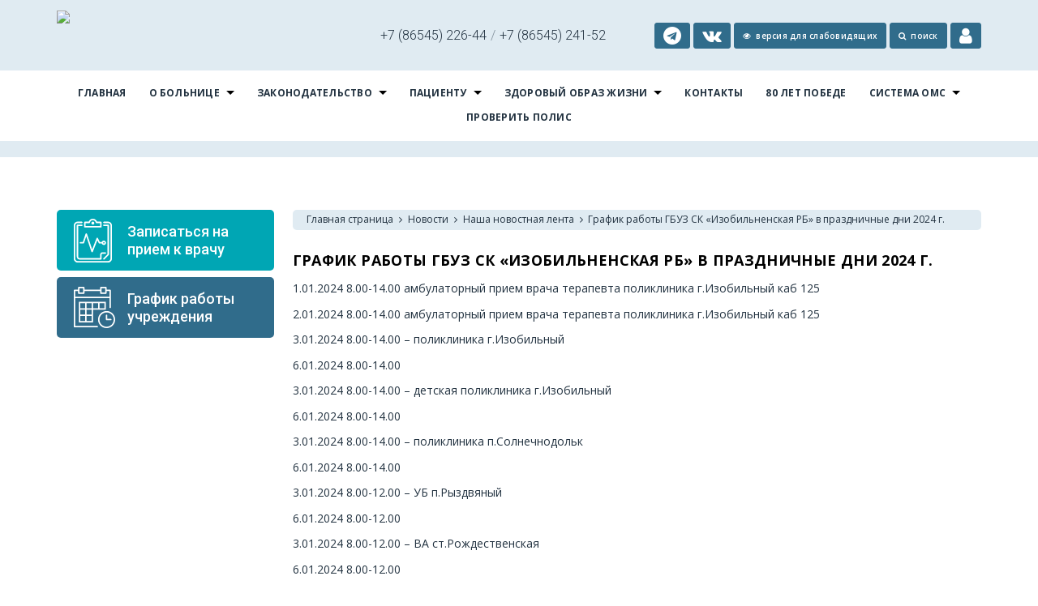

--- FILE ---
content_type: text/html; charset=utf-8
request_url: https://izobrb.ru/novosti1/nasha_novostnaya_lenta/grafik_raboty_gbuz_sk_izobilnenskaya_rb_v_prazdnichnye_dni_2024_g/
body_size: 11354
content:
<html xmlns:umi="http://www.umi-cms.ru/TR/umi">
<head>
<script type="text/javascript" src="/mis/mistakes.js"></script><script type="text/javascript" src="https://ajax.googleapis.com/ajax/libs/jquery/1.4/jquery.min.js"></script><link href="/mis/mistakes.css" rel="stylesheet" type="text/css">
<meta charset="utf-8">
<meta http-equiv="Content-Type" content="text/html; charset=utf-8">
<meta http-equiv="X-UA-Compatible" content="IE=edge">
<title>График работы ГБУЗ СК «Изобильненская РБ» в праздничные дни 2024 г.</title>
<meta name="description" content="">
<meta name="viewport" content="width=device-width, initial-scale=1.0, maximum-scale=1.0, user-scalable=no">
<link rel="apple-touch-icon" sizes="180x180" href="/images/favicon/izocrb/apple-touch-icon.png">
<link rel="icon" type="image/png" href="/images/favicon/izocrb/favicon-32x32.png" sizes="32x32">
<link rel="icon" type="image/png" href="/images/favicon/izocrb/favicon-16x16.png" sizes="16x16">
<meta name="theme-color" content="#ffffff">
<link rel="stylesheet" href="/templates/izobcrb/css/reset.css">
<link rel="stylesheet" href="/templates/izobcrb/css/components/min/components.min.css">
<link rel="stylesheet" href="/templates/izobcrb/css/responsive.gs.12col.css">
<link rel="stylesheet" href="/templates/izobcrb/css/main.min.css?v=0.2">
<link rel="stylesheet" href="/templates/izobcrb/css/main-poor.css">
<link rel="stylesheet" href="/templates/izobcrb/css/components/full/jquery.magnific-popup.css">
<link rel="stylesheet" href="/templates/izobcrb/css/components/min/font-awesome.min.css">
<link href="https://fonts.googleapis.com/css?family=Roboto:300,500&amp;subset=cyrillic" rel="stylesheet">
<link href="https://fonts.googleapis.com/css?family=Open+Sans:400,600,700&amp;subset=cyrillic" rel="stylesheet">
<script src="/templates/izobcrb/js/modernizr.min.js"></script><script src="/templates/izobcrb/js/jquery-1.11.3.min.js"></script><script type="text/javascript" src="/lightbox/imagelightbox.js"></script><link href="/lightbox/lightbox.css" rel="stylesheet" type="text/css">
<script type="text/javascript">
                   (function(m,e,t,r,i,k,a){m[i]=m[i]||function(){(m[i].a=m[i].a||[]).push(arguments)};
                   m[i].l=1*new Date();k=e.createElement(t),a=e.getElementsByTagName(t)[0],k.async=1,k.src=r,a.parentNode.insertBefore(k,a)})
                   (window, document, "script", "https://mc.yandex.ru/metrika/tag.js", "ym");
                
                   ym(56587510, "init", {
                        clickmap:true,
                        trackLinks:true,
                        accurateTrackBounce:true,
                        webvisor:true
                   });
                </script><noscript><div><img src="https://mc.yandex.ru/watch/56587510" style="position:absolute; left:-9999px;" alt=""></div></noscript>
</head>
<body>
<nav class="pushy pushy-left"><div class="mobile-multimenu"><ul class="menu">
<li class="item"><a target="blank" href="https://26.xn----7sbbnetalqdpcdj9i.xn--p1ai/content/appointment/clinic/?search-auto=1&amp;search-mode-id=3&amp;search-lpu-code=260008&amp;search-doctor-name=&amp;search-city-id=20&amp;search-spec-code=4014004">Записаться на
                            прием к врачу
                        </a></li>
<li class="item"><a href="/o_bolnice1/grafik_raboty/">График работы учреждения</a></li>
<li class="pushy-submenu">
<a title="О больнице" class="title" href="#">О больнице</a><ul>
<li class=" "><a title="Новости" class="title" href="/novosti1/">Новости</a></li>
<li class=" "><a title="Структура Организации" class="title" href="/o_bolnice1/struktura/">Структура Организации</a></li>
<li class=" "><a title="Информация о штате" class="title" href="/index/vrachi_specialisty/">Информация о штате</a></li>
<li class=" "><a title="График работы" class="title" href="/o_bolnice1/grafik_raboty/">График работы</a></li>
<li class=" "><a title="Администрация" class="title" href="/o_bolnice1/administraciya1/">Администрация</a></li>
<li class=" "><a title="Наши вакансии" class="title" href="/o_bolnice1/nashi_vakansii/">Наши вакансии</a></li>
<li class=" "><a title="График приема граждан по личным вопросам" class="title" href="/o_bolnice1/grafik_priema/">График приема граждан по личным вопросам</a></li>
<li class=" "><a title="Наша История" class="title" href="/o_bolnice1/nasha_istoriya/">Наша История</a></li>
<li class=" "><a title="Рубрика вопрос-ответ" class="title" href="/otvety_na_chasto_zadavaemye_voprosy/">Рубрика вопрос-ответ</a></li>
<li class=" "><a title="Виды медицинской помощи" class="title" href="/o_bolnice1/vidy_medicinskoj_pomowi/">Виды медицинской помощи</a></li>
<li class=" "><a title="Foreign citizens (Иностранным гражданам)" class="title" href="/pacientu1/pravila_okazaniya_medicinskoj_pomowi_inostrannym_grazhdanam_na_territorii_rossijskoj_federacii/">Foreign citizens (Иностранным гражданам)</a></li>
<li class=" "><a title="ПРАВИЛА внутреннего распорядка для потребителей услуг" class="title" href="/o_bolnice1/pravila_vnutrennego_rasporyadka_dlya_potrebitelej_uslug/">ПРАВИЛА внутреннего распорядка для потребителей услуг</a></li>
<li class=" "><a title="Информация о государственном задании" class="title" href="/o_bolnice1/informaciya_o_gosudarstvennom_zadanii/">Информация о государственном задании</a></li>
<li class=" "><a title="Независимая оценка качества оказания услуг" class="title" href="/pacientu1/nezavisimaya_ocenka_kachestva_okazaniya_uslug_medicinskimi_organizaciyami/">Независимая оценка качества оказания услуг</a></li>
<li class=" "><a title="О борьбе с коррупцией" class="title" href="/o_bolnice1/o_borbe_s_korrupciej1/">О борьбе с коррупцией</a></li>
<li class=" "><a title="Нормативные акты" class="title" href="/o_bolnice1/normativnye_akty/">Нормативные акты</a></li>
<li class=" "><a title="Обработка персональных данных" class="title" href="/o_bolnice1/obrabotka_personalnyh_dannyh/">Обработка персональных данных</a></li>
<li class=" "><a title="Карта территории" class="title" href="/o_bolnice1/karta_territorii/">Карта территории</a></li>
<li class=" "><a title="Контакты" class="title" href="/index/kontakty/">Контакты</a></li>
<li class=" "><a title="Целевое обучение" class="title" href="/o_bolnice1/celevoe_obuchenie/">Целевое обучение</a></li>
<li class=" "><a title="Карта сайта" class="title" href="/pacientu1/karta_sajta/">Карта сайта</a></li>
<li class=" "><a title="Учётная политика" class="title" href="/o_bolnice1/uchtnaya_politika/">Учётная политика</a></li>
<li class=" "><a title="Финансово-экономическая деятельность" class="title" href="/o_bolnice1/finansovoekonomicheskaya_deyatelnost/">Финансово-экономическая деятельность</a></li>
<li class=" "><a title="Благодарности работникам больницы" class="title" href="/o_bolnice1/blagodarnosti_rabotnikam_bolnicy/">Благодарности работникам больницы</a></li>
<li class=" "><a title="Волонтерская деятельность в сфере здравоохранения" class="title" href="/o_bolnice1/volonterskaya_deyatelnost_v_sfere_zdravoohranenii/">Волонтерская деятельность в сфере здравоохранения</a></li>
</ul>
</li>
<li class="pushy-submenu">
<a title="Законодательство" class="title" href="#">Законодательство</a><ul>
<li class=" "><a title="Федеральное законодательство" class="title" href="/zakonodatelstvo1/federalnoe_zakonodatelstvo/">Федеральное законодательство</a></li>
<li class=" "><a title="Минздрав России" class="title" href="/zakonodatelstvo1/minzdrav_rossii/">Минздрав России</a></li>
<li class=" "><a title="Медицинские стандарты" class="title" href="/medicinskie_standarty1/">Медицинские стандарты</a></li>
<li class=" "><a title="Региональное законодательство" class="title" href="/zakonodatelstvo1/regionalnoe_zakonodatelstvo/">Региональное законодательство</a></li>
<li class=" "><a title="ФОМС" class="title" href="/zakonodatelstvo1/ffoms/">ФОМС</a></li>
<li class=" "><a title="Порядки оказания медицинской помощи" class="title" href="/zakonodatelstvo1/poryadki_okazaniya_medicinskoj_pomowi/">Порядки оказания медицинской помощи</a></li>
</ul>
</li>
<li class="pushy-submenu">
<a title="Пациенту" class="title" href="#">Пациенту</a><ul>
<li class=" "><a title="Льготополучатели" class="title" href="/zakonodatelstvo1/lgotopoluchateli1/">Льготополучатели</a></li>
<li class=" "><a title="Порядок и сроки ожидания медицинской помощи" class="title" href="/pacientu1/poryadok_pomoshi/">Порядок и сроки ожидания медицинской помощи</a></li>
<li class=" "><a title="Диспансеризация и профилактические осмотры населения" class="title" href="/pacientu1/dispanserizaciya_i_profilakticheskie_osmotry_naseleniya/">Диспансеризация и профилактические осмотры населения</a></li>
<li class=" "><a title="Диспансерное наблюдение" class="title" href="/pacientu1/dispansernoe_nablyudenie/">Диспансерное наблюдение</a></li>
<li class=" "><a title="Информация о беременности" class="title" href="/pacientu1/informaciya_o_beremennosti/">Информация о беременности</a></li>
<li class=" "><a title="Информации об абортах" class="title" href="/pacientu1/informacii_ob_abortah/">Информации об абортах</a></li>
<li class=" "><a title="Новые условия оказания помощи участникам СВО" class="title" href="/pacientu1/novye_usloviya_okazaniya_pomowi_uchastnikam_svo/">Новые условия оказания помощи участникам СВО</a></li>
<li class=" "><a title="Телеграм-чат медицинской психологической поддержки для семей воинов Отечества и участников СВО" class="title" href="/pacientu1/telegramchat_medicinskoj_psihologicheskoj_podderzhki_dlya_semej_voinov_otechestva_i_uchastnikov_svo/">Телеграм-чат медицинской психологической поддержки для семей воинов Отечества и участников СВО</a></li>
<li class=" "><a title="Национальный календарь профилактических прививок" class="title" href="/pacientu1/nacionalnyj_kalendar_profilakticheskih_privivok/">Национальный календарь профилактических прививок</a></li>
<li class=" "><a title="Порядок направления граждан на медико-социальную экспертизу" class="title" href="/pacientu1/poryadok_napravleniya_grazhdan_na_medikosocialnuyu_ekspertizu/">Порядок направления граждан на медико-социальную экспертизу</a></li>
<li class=" "><a title="Foreign citizens (Иностранным гражданам)" class="title" href="/pacientu1/pravila_okazaniya_medicinskoj_pomowi_inostrannym_grazhdanam_na_territorii_rossijskoj_federacii/">Foreign citizens (Иностранным гражданам)</a></li>
<li class=" "><a title="Инструкция для обработки обращений от пациентов о недоступности дневника самонаблюдения и/или электронного сертификата прививки против COVID-19 на едином портале государственных и муниципальных услуг (функций) (ЕПГУ)" class="title" href="/pacientu1/instrukciya_dlya_obrabotki_obrawenij_ot_pacientov_o_nedostupnosti_dnevnika_samonablyudeniya_iili_elektronnogo_sertifikata_priviv/">Инструкция для обработки обращений от пациентов о недоступности дневника самонаблюдения и/или электронного сертификата прививки против COVID-19 на едином портале государственных и муниципальных услуг (функций) (ЕПГУ)</a></li>
<li class=" "><a title="Независимая оценка качества оказания услуг" class="title" href="/pacientu1/nezavisimaya_ocenka_kachestva_okazaniya_uslug_medicinskimi_organizaciyami/">Независимая оценка качества оказания услуг</a></li>
<li class=" "><a title="Порядок приема претензий" class="title" href="/pacientu1/poryadok_priema_pretenzij/">Порядок приема претензий</a></li>
<li class=" "><a title="Информация о правах ребенка на бесплатную медицинскую помощь" class="title" href="/pacientu1/informaciya_o_pravah_rebenka_na_besplatnuyu_medicinskuyu_pomow/">Информация о правах ребенка на бесплатную медицинскую помощь</a></li>
<li class=" "><a title="О работе страховых представителей" class="title" href="/pacientu1/o_rabote_strahovyh_predstavitelej/">О работе страховых представителей</a></li>
<li class=" "><a title="Правила подготовки к диагностическим исследованиям" class="title" href="/pacientu1/pravila_podgotovki_k_diagnosticheskim_issledovaniyam/">Правила подготовки к диагностическим исследованиям</a></li>
<li class=" "><a title="Информация о правилах и сроках госпитализации" class="title" href="/pacientu1/informaciya_o_pravilah_i_srokah_gospitalizacii/">Информация о правилах и сроках госпитализации</a></li>
<li class=" "><a title="Основные права пациента и обязанности граждан в сфере охраны здоровья" class="title" href="/sistema_oms1/osnovnye_prava_pacienta_i_obyazannosti_grazhdan_v_sfere_ohrany_zdorov_ya/">Основные права пациента и обязанности граждан в сфере охраны здоровья</a></li>
<li class=" "><a title="Право на выбор медицинской организации и врача" class="title" href="/sistema_oms1/pravo_na_vybor_medicinskoj_organizacii_i_vracha/">Право на выбор медицинской организации и врача</a></li>
<li class=" "><a title="Карта сайта" class="title" href="/pacientu1/karta_sajta/">Карта сайта</a></li>
<li class=" "><a title="Памятка для граждан о гарантиях бесплатного оказания медицинской помощи" class="title" href="/pacientu1/informaciya_besplatnye_meduslugi/pamyatka_dlya_grazhdan_o_garantiyah_besplatnogo_okazaniya_medicinskoj_pomowi/">Памятка для граждан о гарантиях бесплатного оказания медицинской помощи</a></li>
<li class=" "><a title="Программы государственных гарантий бесплатного оказания гражданам медицинской помощи" class="title" href="/sistema_oms1/programmy_gosudarstvennyh_garantij_besplatnogo_okazaniya_grazhdanam_medicinskoj_pomowi/">Программы государственных гарантий бесплатного оказания гражданам медицинской помощи</a></li>
<li class=" "><a title="Контакты" class="title" href="/index/kontakty/">Контакты</a></li>
<li class=" "><a title="Пациентские организации" class="title" href="/pacientu1/pacientskie_organizacii1/">Пациентские организации</a></li>
<li class=" "><a title="Расписание приёма специалистов" class="title" href="/pacientu1/raspisanie_prima_specialistov/">Расписание приёма специалистов</a></li>
<li class=" "><a title="Коронавирусная инфекиця 2019-nCoV" class="title" href="/pacientu1/koronavirusnaya_infekicya_2019ncov/">Коронавирусная инфекиця 2019-nCoV</a></li>
<li class=" "><a title="Первичный прием" class="title" href="/sistema_oms1/poleznye_ssylki/zapis_na_pervichnyj_priem1/">Первичный прием</a></li>
<li class=" "><a title="Реализация прав граждан на бесплатную медицинскую помощь" class="title" href="/pacientu1/informaciya_besplatnye_meduslugi/">Реализация прав граждан на бесплатную медицинскую помощь</a></li>
<li class=" "><a title=" Лекарственное обеспечение" class="title" href="/pacientu1/lekarstvennoe_obespechenie/"> Лекарственное обеспечение</a></li>
<li class=" "><a title="Платные услуги" class="title" href="/pacientu1/platnye_meduslugi/">Платные услуги</a></li>
<li class=" "><a title="Телефоны доверия" class="title" href="/pacientu1/telefony_doveriya/">Телефоны доверия</a></li>
<li class=" "><a title="Лечение бесплодия (процедура ЭКО)" class="title" href="/pacientu1/lechenie_besplodiya_procedura_eko/">Лечение бесплодия (процедура ЭКО)</a></li>
<li class=" "><a title="Показатели доступности и качества медицинской помощи" class="title" href="/pacientu1/pokazateli_dostupnosti_i_kachestva/">Показатели доступности и качества медицинской помощи</a></li>
<li class=" "><a title="Программы государственных гарантий бесплатного оказания гражданам медицинской помощи" class="title" href="/pacientu1/programma_oms/">Программы государственных гарантий бесплатного оказания гражданам медицинской помощи</a></li>
<li class=" "><a title="Личный кабинет Застрахованного лица" class="title" href="/pacientu1/lichnyj_kabinet_zastrahovannogo_lica/">Личный кабинет Застрахованного лица</a></li>
<li class=" "><a title="Профилактика гриппа и ОРВИ" class="title" href="/pacientu1/profilaktika_orvi/">Профилактика гриппа и ОРВИ</a></li>
<li class=" "><a title="Профилактика кори" class="title" href="/pacientu1/profilaktika_kori/">Профилактика кори</a></li>
<li class=" "><a title="Полезные ссылки" class="title" href="/sistema_oms1/poleznye_ssylki/">Полезные ссылки</a></li>
<li class=" "><a title="Федеральный проект «Укрепление общественного здоровья»" class="title" href="/pacientu1/federalnyj_proekt_ukreplenie_obwestvennogo_zdorovya/">Федеральный проект «Укрепление общественного здоровья»</a></li>
<li class=" "><a title="Федеральный проект «Здоровье для каждого»" class="title" href="/pacientu1/federalnyj_proekt_zdorove_dlya_kazhdogo/">Федеральный проект «Здоровье для каждого»</a></li>
</ul>
</li>
<li class="pushy-submenu">
<a title="Здоровый образ жизни" class="title" href="#">Здоровый образ жизни</a><ul>
<li class=" "><a title="Полезные статьи о здоровье" class="title" href="/pacientu1/zdorovyj_obraz_zhizni/poleznye_stati_o_zdorove/">Полезные статьи о здоровье</a></li>
<li class=" "><a title="Инфографика по здоровому образу жизни" class="title" href="/pacientu1/zdorovyj_obraz_zhizni/infografika_po_zozh/">Инфографика по здоровому образу жизни</a></li>
<li class=" "><a title="Санитарный щит страны – безопасность для здоровья " class="title" href="/pacientu1/zdorovyj_obraz_zhizni/sanitarnyj_wit_strany_bezopasnost_dlya_zdorovya/">Санитарный щит страны – безопасность для здоровья </a></li>
<li class=" "><a title="Профилактика ОРВИ" class="title" href="/pacientu1/profilaktika_orvi/">Профилактика ОРВИ</a></li>
</ul>
</li>
<li class=" "><a title="Контакты" class="title" href="/index/kontakty/">Контакты</a></li>
<li class=" "><a title="80 лет Победе" class="title" href="/80_let_pobede/">80 лет Победе</a></li>
<li class="pushy-submenu">
<a title="Система ОМС" class="title" href="#">Система ОМС</a><ul>
<li class=" "><a title="Программы государственных гарантий бесплатного оказания гражданам медицинской помощи" class="title" href="/sistema_oms1/programmy_gosudarstvennyh_garantij_besplatnogo_okazaniya_grazhdanam_medicinskoj_pomowi/">Программы государственных гарантий бесплатного оказания гражданам медицинской помощи</a></li>
<li class=" "><a title="Страховые медицинские организации" class="title" href="/sistema_oms1/strahovye_medicinskie_organizacii/">Страховые медицинские организации</a></li>
<li class=" "><a title="Полезные ссылки" class="title" href="/sistema_oms1/poleznye_ssylki/">Полезные ссылки</a></li>
<li class=" "><a title="Основные права пациента и обязанности граждан в сфере охраны здоровья" class="title" href="/sistema_oms1/osnovnye_prava_pacienta_i_obyazannosti_grazhdan_v_sfere_ohrany_zdorov_ya/">Основные права пациента и обязанности граждан в сфере охраны здоровья</a></li>
<li class=" "><a title="Памятка застрахованному" class="title" href="/sistema_oms1/pamyatka_zastrahovannomu/">Памятка застрахованному</a></li>
<li class=" "><a title="Право на выбор медицинской организации и врача" class="title" href="/sistema_oms1/pravo_na_vybor_medicinskoj_organizacii_i_vracha/">Право на выбор медицинской организации и врача</a></li>
<li class=" "><a title="Приобретение бахил при посещении медицинской организации" class="title" href="/sistema_oms1/priobretenie_bahil_pri_posewenii_medicinskoj_organizacii/">Приобретение бахил при посещении медицинской организации</a></li>
<li class=" "><a title="Тарифы на оплату медицинской помощи по ОМС" class="title" href="/sistema_oms1/tarify_na_oplatu_medicinskoj_pomowi_po_oms/">Тарифы на оплату медицинской помощи по ОМС</a></li>
</ul>
</li>
<li><a href="https://tfomssk.ru/servisy-oms/proverka-polisa/" target="blank">Проверить полис</a></li>
</ul></div></nav><div class="site-overlay"></div>
<div id="main">
<header><div class="container"><div class="row">
<div class="col span_4 logo_wrapper"><div class="logo"><a href="/" title="Главная страница"><img src="/images/izocrb/logo3.png"></a></div></div>
<div class="col span_8"><div class="row">
<div class="col span_5"><ul class="center"><li class="rasp"><div>
<span>+7 (86545) 226-44</span><i>/</i><span>+7 (86545) 241-52</span>
</div></li></ul></div>
<div class="col sub-menu span_7 right"><ul>
<li><a href="https://t.me/IzobRB" target="_blank"><i class="fa fa-telegram" style="font-size: 22px; margin-right: 0;"></i></a></li>
<li><a href="https://vk.com/izob_rb" target="_blank"><i class="fa fa-vk" style="font-size: 22px; margin-right: 0;"></i></a></li>
<li class="personal-view"><a href="#" class="poorVision"><i class="fa fa-eye"></i><span>Версия для слабовидящих</span></a></li>
<li><a href="/search"><i class="fa fa-search"></i><span>поиск</span></a></li>
<li class="personal-room"><a href="http://37.230.117.144"><i class="fa fa-user" style="font-size: 22px; margin-right: 0;"></i></a></li>
<li class="mobile-bar"><div class="menu-btn"><a href="#" onclick="return false;"><i class="fa fa-bars"></i></a></div></li>
</ul></div>
</div></div>
</div></div></header><nav><div class="container row"><ul class="sf-menu center">
<li><a href="/" title="Главная страница">Главная</a></li>
<li class="li-with-ul">
<a href="/o_bolnice1/" title="О больнице">О больнице</a><ul id="list_1"><div class="container"><div class="submenu">
<div class="row"><h3>О больнице</h3></div>
<div class="row gutters">
<div class="col span_3 height"><ul>
<li><a href="/novosti1/" title="Новости">Новости</a></li>
<li><a href="/o_bolnice1/grafik_raboty/" title="График работы">График работы</a></li>
<li><a href="/o_bolnice1/grafik_priema/" title="График приема граждан по личным вопросам">График приема граждан по личным вопросам</a></li>
<li><a href="/o_bolnice1/vidy_medicinskoj_pomowi/" title="Виды медицинской помощи">Виды медицинской помощи</a></li>
<li><a href="/o_bolnice1/informaciya_o_gosudarstvennom_zadanii/" title="Информация о государственном задании">Информация о государственном задании</a></li>
<li><a href="/o_bolnice1/o_borbe_s_korrupciej1/" title="О борьбе с коррупцией">О борьбе с коррупцией</a></li>
<li><a href="/o_bolnice1/karta_territorii/" title="Карта территории">Карта территории</a></li>
<li><a href="/pacientu1/karta_sajta/" title="Карта сайта">Карта сайта</a></li>
<li><a href="/o_bolnice1/blagodarnosti_rabotnikam_bolnicy/" title="Благодарности работникам больницы">Благодарности работникам больницы</a></li>
</ul></div>
<div class="col span_3 height"><ul>
<li><a href="/o_bolnice1/struktura/" title="Структура Организации">Структура Организации</a></li>
<li><a href="/o_bolnice1/administraciya1/" title="Администрация">Администрация</a></li>
<li><a href="/o_bolnice1/nasha_istoriya/" title="Наша История">Наша История</a></li>
<li><a href="/pacientu1/pravila_okazaniya_medicinskoj_pomowi_inostrannym_grazhdanam_na_territorii_rossijskoj_federacii/" title="Foreign citizens (Иностранным гражданам)">Foreign citizens (Иностранным гражданам)</a></li>
<li><a href="/pacientu1/nezavisimaya_ocenka_kachestva_okazaniya_uslug_medicinskimi_organizaciyami/" title="Независимая оценка качества оказания услуг">Независимая оценка качества оказания услуг</a></li>
<li><a href="/o_bolnice1/normativnye_akty/" title="Нормативные акты">Нормативные акты</a></li>
<li><a href="/index/kontakty/" title="Контакты">Контакты</a></li>
<li><a href="/o_bolnice1/uchtnaya_politika/" title="Учётная политика">Учётная политика</a></li>
<li><a href="/o_bolnice1/volonterskaya_deyatelnost_v_sfere_zdravoohranenii/" title="Волонтерская деятельность в сфере здравоохранения">Волонтерская деятельность в сфере здравоохранения</a></li>
</ul></div>
<div class="col span_3 height"><ul>
<li><a href="/index/vrachi_specialisty/" title="Информация о штате">Информация о штате</a></li>
<li><a href="/o_bolnice1/nashi_vakansii/" title="Наши вакансии">Наши вакансии</a></li>
<li><a href="/otvety_na_chasto_zadavaemye_voprosy/" title="Рубрика вопрос-ответ">Рубрика вопрос-ответ</a></li>
<li><a href="/o_bolnice1/pravila_vnutrennego_rasporyadka_dlya_potrebitelej_uslug/" title="ПРАВИЛА внутреннего распорядка для потребителей услуг">ПРАВИЛА внутреннего распорядка для потребителей услуг</a></li>
<li><a href="/o_bolnice1/informaciya_o_zarabotnoj_plate_rukovoditelej/" title="Информация о заработной плате руководителей">Информация о заработной плате руководителей</a></li>
<li><a href="/o_bolnice1/obrabotka_personalnyh_dannyh/" title="Обработка персональных данных">Обработка персональных данных</a></li>
<li><a href="/o_bolnice1/celevoe_obuchenie/" title="Целевое обучение">Целевое обучение</a></li>
<li><a href="/o_bolnice1/finansovoekonomicheskaya_deyatelnost/" title="Финансово-экономическая деятельность">Финансово-экономическая деятельность</a></li>
</ul></div>
</div>
</div></div></ul>
</li>
<li class="li-with-ul">
<a href="/zakonodatelstvo1/" title="Законодательство">Законодательство</a><ul id="list_2"><div class="container"><div class="submenu">
<div class="row"><h3>Законодательство</h3></div>
<div class="row gutters">
<div class="col span_3 height"><ul>
<li><a href="/zakonodatelstvo1/federalnoe_zakonodatelstvo/" title="Федеральное законодательство">Федеральное законодательство</a></li>
<li><a href="/zakonodatelstvo1/regionalnoe_zakonodatelstvo/" title="Региональное законодательство">Региональное законодательство</a></li>
</ul></div>
<div class="col span_3 height"><ul>
<li><a href="/zakonodatelstvo1/minzdrav_rossii/" title="Минздрав России">Минздрав России</a></li>
<li><a href="/zakonodatelstvo1/ffoms/" title="ФОМС">ФОМС</a></li>
</ul></div>
<div class="col span_3 height"><ul>
<li><a href="/medicinskie_standarty1/" title="Медицинские стандарты">Медицинские стандарты</a></li>
<li><a href="/zakonodatelstvo1/poryadki_okazaniya_medicinskoj_pomowi/" title="Порядки оказания медицинской помощи">Порядки оказания медицинской помощи</a></li>
</ul></div>
</div>
</div></div></ul>
</li>
<li class="li-with-ul">
<a href="/pacientu1/" title="Пациенту">Пациенту</a><ul id="list_3"><div class="container"><div class="submenu">
<div class="row"><h3>Пациенту</h3></div>
<div class="row gutters">
<div class="col span_3 height"><ul>
<li><a href="/zakonodatelstvo1/lgotopoluchateli1/" title="Льготополучатели">Льготополучатели</a></li>
<li><a href="/pacientu1/dispansernoe_nablyudenie/" title="Диспансерное наблюдение">Диспансерное наблюдение</a></li>
<li><a href="/pacientu1/novye_usloviya_okazaniya_pomowi_uchastnikam_svo/" title="Новые условия оказания помощи участникам СВО">Новые условия оказания помощи участникам СВО</a></li>
<li><a href="/pacientu1/poryadok_napravleniya_grazhdan_na_medikosocialnuyu_ekspertizu/" title="Порядок направления граждан на медико-социальную экспертизу">Порядок направления граждан на медико-социальную экспертизу</a></li>
<li><a href="/pacientu1/nezavisimaya_ocenka_kachestva_okazaniya_uslug_medicinskimi_organizaciyami/" title="Независимая оценка качества оказания услуг">Независимая оценка качества оказания услуг</a></li>
<li><a href="/pacientu1/o_rabote_strahovyh_predstavitelej/" title="О работе страховых представителей">О работе страховых представителей</a></li>
<li><a href="/sistema_oms1/osnovnye_prava_pacienta_i_obyazannosti_grazhdan_v_sfere_ohrany_zdorov_ya/" title="Основные права пациента и обязанности граждан в сфере охраны здоровья">Основные права пациента и обязанности граждан в сфере охраны здоровья</a></li>
<li><a href="/pacientu1/informaciya_besplatnye_meduslugi/pamyatka_dlya_grazhdan_o_garantiyah_besplatnogo_okazaniya_medicinskoj_pomowi/" title="Памятка для граждан о гарантиях бесплатного оказания медицинской помощи">Памятка для граждан о гарантиях бесплатного оказания медицинской помощи</a></li>
<li><a href="/pacientu1/pacientskie_organizacii1/" title="Пациентские организации">Пациентские организации</a></li>
<li><a href="/sistema_oms1/poleznye_ssylki/zapis_na_pervichnyj_priem1/" title="Первичный прием">Первичный прием</a></li>
<li><a href="/pacientu1/platnye_meduslugi/" title="Платные услуги">Платные услуги</a></li>
<li><a href="/pacientu1/pokazateli_dostupnosti_i_kachestva/" title="Показатели доступности и качества медицинской помощи">Показатели доступности и качества медицинской помощи</a></li>
<li><a href="/pacientu1/profilaktika_orvi/" title="Профилактика гриппа и ОРВИ">Профилактика гриппа и ОРВИ</a></li>
<li><a href="/pacientu1/federalnyj_proekt_ukreplenie_obwestvennogo_zdorovya/" title="Федеральный проект «Укрепление общественного здоровья»">Федеральный проект «Укрепление общественного здоровья»</a></li>
</ul></div>
<div class="col span_3 height"><ul>
<li><a href="/pacientu1/poryadok_pomoshi/" title="Порядок и сроки ожидания медицинской помощи">Порядок и сроки ожидания медицинской помощи</a></li>
<li><a href="/pacientu1/informaciya_o_beremennosti/" title="Информация о беременности">Информация о беременности</a></li>
<li><a href="/pacientu1/telegramchat_medicinskoj_psihologicheskoj_podderzhki_dlya_semej_voinov_otechestva_i_uchastnikov_svo/" title="Телеграм-чат медицинской психологической поддержки для семей воинов Отечества и участников СВО">Телеграм-чат медицинской психологической поддержки для семей воинов Отечества и участников СВО</a></li>
<li><a href="/pacientu1/pravila_okazaniya_medicinskoj_pomowi_inostrannym_grazhdanam_na_territorii_rossijskoj_federacii/" title="Foreign citizens (Иностранным гражданам)">Foreign citizens (Иностранным гражданам)</a></li>
<li><a href="/pacientu1/poryadok_priema_pretenzij/" title="Порядок приема претензий">Порядок приема претензий</a></li>
<li><a href="/pacientu1/pravila_podgotovki_k_diagnosticheskim_issledovaniyam/" title="Правила подготовки к диагностическим исследованиям">Правила подготовки к диагностическим исследованиям</a></li>
<li><a href="/sistema_oms1/pravo_na_vybor_medicinskoj_organizacii_i_vracha/" title="Право на выбор медицинской организации и врача">Право на выбор медицинской организации и врача</a></li>
<li><a href="/sistema_oms1/programmy_gosudarstvennyh_garantij_besplatnogo_okazaniya_grazhdanam_medicinskoj_pomowi/" title="Программы государственных гарантий бесплатного оказания гражданам медицинской помощи">Программы государственных гарантий бесплатного оказания гражданам медицинской помощи</a></li>
<li><a href="/pacientu1/raspisanie_prima_specialistov/" title="Расписание приёма специалистов">Расписание приёма специалистов</a></li>
<li><a href="/pacientu1/informaciya_besplatnye_meduslugi/" title="Реализация прав граждан на бесплатную медицинскую помощь">Реализация прав граждан на бесплатную медицинскую помощь</a></li>
<li><a href="/pacientu1/telefony_doveriya/" title="Телефоны доверия">Телефоны доверия</a></li>
<li><a href="/pacientu1/programma_oms/" title="Программы государственных гарантий бесплатного оказания гражданам медицинской помощи">Программы государственных гарантий бесплатного оказания гражданам медицинской помощи</a></li>
<li><a href="/pacientu1/profilaktika_kori/" title="Профилактика кори">Профилактика кори</a></li>
<li><a href="/pacientu1/federalnyj_proekt_zdorove_dlya_kazhdogo/" title="Федеральный проект «Здоровье для каждого»">Федеральный проект «Здоровье для каждого»</a></li>
</ul></div>
<div class="col span_3 height"><ul>
<li><a href="/pacientu1/dispanserizaciya_i_profilakticheskie_osmotry_naseleniya/" title="Диспансеризация и профилактические осмотры населения">Диспансеризация и профилактические осмотры населения</a></li>
<li><a href="/pacientu1/informacii_ob_abortah/" title="Информации об абортах">Информации об абортах</a></li>
<li><a href="/pacientu1/nacionalnyj_kalendar_profilakticheskih_privivok/" title="Национальный календарь профилактических прививок">Национальный календарь профилактических прививок</a></li>
<li><a href="/pacientu1/instrukciya_dlya_obrabotki_obrawenij_ot_pacientov_o_nedostupnosti_dnevnika_samonablyudeniya_iili_elektronnogo_sertifikata_priviv/" title="Инструкция для обработки обращений от пациентов о недоступности дневника самонаблюдения и/или электронного сертификата прививки против COVID-19 на едином портале государственных и муниципальных услуг (функций) (ЕПГУ)">Инструкция для обработки обращений от пациентов о недоступности дневника самонаблюдения и/или электронного сертификата прививки против COVID-19 на едином портале государственных и муниципальных услуг (функций) (ЕПГУ)</a></li>
<li><a href="/pacientu1/informaciya_o_pravah_rebenka_na_besplatnuyu_medicinskuyu_pomow/" title="Информация о правах ребенка на бесплатную медицинскую помощь">Информация о правах ребенка на бесплатную медицинскую помощь</a></li>
<li><a href="/pacientu1/informaciya_o_pravilah_i_srokah_gospitalizacii/" title="Информация о правилах и сроках госпитализации">Информация о правилах и сроках госпитализации</a></li>
<li><a href="/pacientu1/karta_sajta/" title="Карта сайта">Карта сайта</a></li>
<li><a href="/index/kontakty/" title="Контакты">Контакты</a></li>
<li><a href="/pacientu1/koronavirusnaya_infekicya_2019ncov/" title="Коронавирусная инфекиця 2019-nCoV">Коронавирусная инфекиця 2019-nCoV</a></li>
<li><a href="/pacientu1/lekarstvennoe_obespechenie/" title=" Лекарственное обеспечение"> Лекарственное обеспечение</a></li>
<li><a href="/pacientu1/lechenie_besplodiya_procedura_eko/" title="Лечение бесплодия (процедура ЭКО)">Лечение бесплодия (процедура ЭКО)</a></li>
<li><a href="/pacientu1/lichnyj_kabinet_zastrahovannogo_lica/" title="Личный кабинет Застрахованного лица">Личный кабинет Застрахованного лица</a></li>
<li><a href="/sistema_oms1/poleznye_ssylki/" title="Полезные ссылки">Полезные ссылки</a></li>
</ul></div>
</div>
</div></div></ul>
</li>
<li class="li-with-ul">
<a href="/pacientu1/zdorovyj_obraz_zhizni/" title="Здоровый образ жизни">Здоровый образ жизни</a><ul id="list_4"><div class="container"><div class="submenu">
<div class="row"><h3>Здоровый образ жизни</h3></div>
<div class="row gutters">
<div class="col span_3 height"><ul>
<li><a href="/pacientu1/zdorovyj_obraz_zhizni/poleznye_stati_o_zdorove/" title="Полезные статьи о здоровье">Полезные статьи о здоровье</a></li>
<li><a href="/pacientu1/profilaktika_orvi/" title="Профилактика ОРВИ">Профилактика ОРВИ</a></li>
</ul></div>
<div class="col span_3 height"><ul><li><a href="/pacientu1/zdorovyj_obraz_zhizni/infografika_po_zozh/" title="Инфографика по здоровому образу жизни">Инфографика по здоровому образу жизни</a></li></ul></div>
<div class="col span_3 height"><ul><li><a href="/pacientu1/zdorovyj_obraz_zhizni/sanitarnyj_wit_strany_bezopasnost_dlya_zdorovya/" title="Санитарный щит страны – безопасность для здоровья ">Санитарный щит страны – безопасность для здоровья </a></li></ul></div>
</div>
</div></div></ul>
</li>
<li><a href="/index/kontakty/" title="Контакты">Контакты</a></li>
<li><a href="/80_let_pobede/" title="80 лет Победе">80 лет Победе</a></li>
<li class="li-with-ul">
<a href="/sistema_oms1/" title="Система ОМС">Система ОМС</a><ul id="list_7"><div class="container"><div class="submenu">
<div class="row"><h3>Система ОМС</h3></div>
<div class="row gutters">
<div class="col span_3 height"><ul>
<li><a href="/sistema_oms1/programmy_gosudarstvennyh_garantij_besplatnogo_okazaniya_grazhdanam_medicinskoj_pomowi/" title="Программы государственных гарантий бесплатного оказания гражданам медицинской помощи">Программы государственных гарантий бесплатного оказания гражданам медицинской помощи</a></li>
<li><a href="/sistema_oms1/osnovnye_prava_pacienta_i_obyazannosti_grazhdan_v_sfere_ohrany_zdorov_ya/" title="Основные права пациента и обязанности граждан в сфере охраны здоровья">Основные права пациента и обязанности граждан в сфере охраны здоровья</a></li>
<li><a href="/sistema_oms1/priobretenie_bahil_pri_posewenii_medicinskoj_organizacii/" title="Приобретение бахил при посещении медицинской организации">Приобретение бахил при посещении медицинской организации</a></li>
</ul></div>
<div class="col span_3 height"><ul>
<li><a href="/sistema_oms1/strahovye_medicinskie_organizacii/" title="Страховые медицинские организации">Страховые медицинские организации</a></li>
<li><a href="/sistema_oms1/pamyatka_zastrahovannomu/" title="Памятка застрахованному">Памятка застрахованному</a></li>
<li><a href="/sistema_oms1/tarify_na_oplatu_medicinskoj_pomowi_po_oms/" title="Тарифы на оплату медицинской помощи по ОМС">Тарифы на оплату медицинской помощи по ОМС</a></li>
</ul></div>
<div class="col span_3 height"><ul>
<li><a href="/sistema_oms1/poleznye_ssylki/" title="Полезные ссылки">Полезные ссылки</a></li>
<li><a href="/sistema_oms1/pravo_na_vybor_medicinskoj_organizacii_i_vracha/" title="Право на выбор медицинской организации и врача">Право на выбор медицинской организации и врача</a></li>
</ul></div>
</div>
</div></div></ul>
</li>
<li><a href="https://tfomssk.ru/servisy-oms/proverka-polisa/" target="blank">Проверить полис</a></li>
</ul></div></nav><div class="line" style="height:20px;background:#E0EBF2"></div>
<main><div class="container"><div class="row gutters">
<aside class="col span_3"><div class="quick-btn">
<a href="#0" onclick="fregics('https://26.xn----7sbbnetalqdpcdj9i.xn--p1ai/content/appointment/clinic/?search-auto=1&amp;search-mode-id=3&amp;search-lpu-code=260008&amp;search-doctor-name=&amp;search-city-id=20&amp;search-spec-code=4014004'); return false;" class="green quick-btn-doctor">
                    Записаться на прием к врачу
                </a><a href="/o_bolnice1/grafik_raboty/" class="blue quick-btn-sheduler">График работы учреждения</a>
</div></aside><div class="article-content col span_9">
<div class="breadcrumbs"><ul>
<li><a href="/">Главная страница</a></li>
<li><a href="/novosti1/">Новости</a></li>
<li><a href="/novosti1/nasha_novostnaya_lenta/">Наша новостная лента</a></li>
<li class="last">График работы ГБУЗ СК «Изобильненская РБ» в праздничные дни 2024 г.</li>
</ul></div>
<article><h3>График работы ГБУЗ СК «Изобильненская РБ» в праздничные дни 2024 г.</h3><p align="center"><span style="font-size: 14px; letter-spacing: 0px;">1.01.2024 8.00-14.00 амбулаторный прием врача терапевта поликлиника г.Изобильный каб 125</span></p>
<p>2.01.2024 8.00-14.00 амбулаторный прием врача терапевта поликлиника г.Изобильный каб 125</p>
<p>3.01.2024 8.00-14.00 &ndash; поликлиника г.Изобильный</p>
<p>6.01.2024 8.00-14.00</p>
<p>3.01.2024 8.00-14.00 &ndash; детская поликлиника г.Изобильный</p>
<p>6.01.2024 8.00-14.00</p>
<p>3.01.2024 8.00-14.00 &ndash; поликлиника п.Солнечнодольк</p>
<p>6.01.2024 8.00-14.00</p>
<p>3.01.2024 8.00-12.00 &ndash; УБ п.Рыздвяный</p>
<p>6.01.2024 8.00-12.00</p>
<p>3.01.2024 8.00-12.00 &ndash; ВА ст.Рождественская</p>
<p>6.01.2024 8.00-12.00</p>
<p>3.01.2024 8.00-12.00 &ndash; ВА ст.Баклановская</p>
<p>6.01.2024 8.00-12.00</p>
<p>3.01.2024 8.00-12.00 &ndash; ВА ст.Новотроицкая</p>
<p>6.01.2024 8.00-12.00</p>
<p>3.01.2024 8.00-12.00 &ndash; ВА п.Передовой</p>
<p>6.01.2024 8.00-12.00</p>
<p>3.01.2024 8.00-12.00 &ndash; ВА с.Тищенское</p>
<p>6.01.2024 8.00-12.00</p>
<p>3.01.2024 8.00-12.00 &ndash; ВА с.Птичье</p>
<p>6.01.2024 8.00-12.00</p>
<p>3.01.2024 8.00-12.00 &ndash; ВА ст.Староизобильная</p>
<p>6.01.2024 8.00-12.00</p>
<p>3.01.2024 8.00-12.00 &ndash; ВА с.Подлужное</p>
<p>6.01.2024 8.00-12.00</p>
<p>3.01.2024 8.00-12.00 &ndash; ВА с.Московское</p>
<p>6.01.2024 8.00-12.00</p>
<p>3.01.2024 8.00-12.00 &ndash; ВА ст.Каменнобродская</p>
<p>6.01.2024 8.00-12.00</p>
<p>3.01.2024 8.00-12.00 &ndash; ФАП п.Новоизобильный</p>
<p>6.01.2024 8.00-12.00</p>
<p>3.01.2024 8.00-12.00 &ndash; ФАП с.Найденовка</p>
<p>6.01.2024 8.00-12.00</p>
<p>3.01.2024 8.00-12.00 &ndash; ФАП х.Беляев</p>
<p>6.01.2024 8.00-12.00</p>
<p>3.01.2024 8.00-12.00 &ndash; ФАП х.Сухой</p>
<p>6.01.2024 8.00-12.00 - &nbsp;ФАП х.Смыков</p>
<p>3.01.2024 8.00-12.00 &ndash; ФАП х.Спорный</p>
<p>6.01.2024 8.00-12.00&ndash; ФАП х.Широбоков</p>
<p>Администрация.</p></article><div class="article-info"><ul>
<li>
<i class="fa fa-calendar"></i><span>28 декабря 2023</span>
</li>
<li>
<i class="fa fa-eye"></i><span>588 просмотров</span>
</li>
</ul></div>
</div>
</div></div></main><div id="contacs"><div class="container"><div class="row gutters"><div class="contacs-block">
<div class="col span_8"><div class="contacs-block-phone">
<h6 style="text-align: center;">Минздрав СК / ТФОМС СК / Горячая линия по Covid-19</h6>
<h6 style="text-align: center;">8 (800) 200-26-03 <span> / </span> 8 (800) 707-11-35 <span> / </span> 122</h6>
</div></div>
<div class="col span_4"><a href="/o_bolnice1/kontroliruyuwie_organizacii/" class="btn blue">КОНТРОЛИРУЮЩИЕ организации</a></div>
</div></div></div></div>
<footer><div class="container"><div class="row gutters">
<div class="col span_3">
<a href="/"><img src="/images/izocrb/logo-min.png"></a><p class="copyright">Лицензия: <a href="/o_bolnice1/">ЛО-26-01-005260 от 27 декабря 2019</a><br>© 2015-2026 <a href="https://xn--d1abkigu.xn--p1ai/" target="_blank">Medpic LLC</a></p>
<div class="instruction" style="font-size: 12px; margin-bottom: 15px;">
                              Если Вы обнаружили ошибку в тексте, пожалуйста, выделите её и нажмите Ctrl + Enter
                        </div>
<a class="instruction" style="font-size: 12px;" href="https://medpic.ru/templates/medpic/php/imas" target="_blank">Инструкция по работе с сайтом</a>
</div>
<div class="col span_3 mobile_footer">
<h6>Система ОМС</h6>
<ul>
<li><a href="/sistema_oms1/osnovnye_prava_pacienta_i_obyazannosti_grazhdan_v_sfere_ohrany_zdorov_ya/">Основные права пациента и обязанности граждан в сфере охраны здоровья</a></li>
<li><a href="/sistema_oms1/pamyatka_zastrahovannomu/">Памятка застрахованному</a></li>
<li><a href="/sistema_oms1/pravo_na_vybor_medicinskoj_organizacii_i_vracha/">Право на выбор медицинской организации и врача</a></li>
<li><a href="/sistema_oms1/priobretenie_bahil_pri_posewenii_medicinskoj_organizacii/">Приобретение бахил при посещении медицинской организации</a></li>
<li><a href="/sistema_oms1/strahovye_medicinskie_organizacii/">Страховые медицинские организации</a></li>
<li><a href="/sistema_oms1/tarify_na_oplatu_medicinskoj_pomowi_po_oms/">Тарифы на оплату медицинской помощи по ОМС</a></li>
<li><a href="/sistema_oms1/poleznye_ssylki/zapis_na_pervichnyj_priem1/">Первичный прием</a></li>
<li><a href="/sistema_oms1/otchety_o_deyatelnosti_v_sisteme_oms_stavropolskogo_kraya/">Отчеты о деятельности в системе ОМС Ставропольского края</a></li>
<li><a href="/sistema_oms1/poleznye_ssylki/">Полезные ссылки</a></li>
</ul>
</div>
<div class="col span_3 mobile_footer">
<h6>Государственные сайты</h6>
<ul>
<li><a href="/sistema_oms1/poleznye_ssylki/foms/">Федеральный фонд ОМС</a></li>
<li><a href="/sistema_oms1/poleznye_ssylki/tfomssk/">Территориальный фонд ОМС СК</a></li>
<li><a href="/sistema_oms1/poleznye_ssylki/mzsk/">Министерство здравоохранения Ставропольского края</a></li>
<li><a href="/sistema_oms1/poleznye_ssylki/minzdrav_rossii/">Министерство здравоохранения Российской Федерации</a></li>
<li><a href="/sistema_oms1/poleznye_ssylki/sogaz_med/">Ставропольский филиал АО «Страховая компания «СОГАЗ - Мед»</a></li>
<li><a href="/sistema_oms1/poleznye_ssylki/smo_ingosstrah/">Ингосстрах-М</a></li>
<li><a href="/sistema_oms1/poleznye_ssylki/rospotrebnadzor/">Роспотребнадзор по СК</a></li>
<li><a href="/sistema_oms1/poleznye_ssylki/roszdravnadzor/">Росздравнадзор по СК</a></li>
<li><a href="/sistema_oms1/poleznye_ssylki/antiterroristicheskaya_komissiya_stavropolskogo_kraya/">Антитеррористическая комиссия Ставропольского края</a></li>
</ul>
</div>
<div class="col span_3 mobile_apps">
<h6>Запись с телефона</h6>
<p>Запишитесь на прием через мобильное приложение</p>
<div class="phone_apps"><div class="row">
<div class="span_6 col phone_app"><a href="https://zdrav26.ru/site/mobile" target="blank" class="phone_app_android">Google Play</a></div>
<div class="span_6 col phone_app"><a href="https://zdrav26.ru/site/mobile" target="blank" class="phone_app_iphone">App Store</a></div>
</div></div>
<p style="margin-top: 15px;"><a href="https://gubernator.stavkray.ru/" target="blank" class=""><img style="max-width: 270px;  box-shadow: 0 0 4px #42648a;" src="/images/minvod-mr-rd/gubernator-sk.jpg"></a></p>
<p style="margin-top: 15px;"><a href="//tfomssk.ru/" target="blank" class=""><img style="max-width: 270px;  box-shadow: 0 0 4px #42648a;" src="/images/banner_tfomssk2.png"></a></p>
</div>
</div></div></footer><div id="script">
<script src="https://www.google.com/recaptcha/api.js?hl=ru&amp;onload=onRecaptchaLoadCallback&amp;render=explicit"></script><script src="/templates/izobcrb/js/components/min/components.min.js"></script><script src="/templates/izobcrb/js/components/min/jquery.poorvision.js"></script><script src="/templates/izobcrb/js/components/full/jquery.magnific-popup.js"></script><script src="/templates/izobcrb/js/main.js?v=0.3"></script>
</div>
</div>
<div id="modals" class="hide">
<div id="modal-answer" class="white-popup-block zoom-anim-dialog mfp-hide">
<div class="modal-header blue">
<h2>Задайте свой вопрос</h2>
<a class="modal-close" onclick="modal_close();return false;"></a>
</div>
<div class="modal-content">
<p>Заполните все обязательные поля</p>
<form xmlns="http://www.w3.org/1999/xhtml" method="post" class="form-ajax" action="/send" data-action="/udata/webforms/sendMessage/" enctype="multipart/form-data"><input type="hidden" name="system_email_to" value="45401"></input><div class="field"><input type="text" name="data[new][rus_fio]" class="textinputs form-control rus_fio required" placeholder="ФИО*"></input></div><div class="field"><input type="text" name="data[new][number_phone]" class="textinputs form-control number_phone required" placeholder="Контактный телефон *"></input></div><div class="field"><input type="text" name="data[new][email_user]" class="textinputs form-control email_user required" placeholder="Адрес электронной почты*"></input></div><div class="field"><input type="text" name="data[new][adress]" class="textinputs form-control adress required" placeholder="Адрес*"></input></div><div class="field"><textarea name="data[new][message]"></textarea></div><input type="hidden" name="system_form_id" value="231"></input><input type="hidden" name="ref_onsuccess" value="/"></input><div class="webforms-recaptcha"><div class="g-recaptcha" id="webforms" data-sitekey="6LfNbGAUAAAAABPj2MGzkwxzih2LHbkusO_l9lab"></div></div><div xmlns="" class="consurm"><p>Нажимая «Отправить», вы даете <a href="/index/consurm" target="blank">согласие</a> на обработку своих персональных данных</p></div>
<div class="field"><input type="submit" class="btn blue" value="Отправить"></input></div></form>
</div>
</div>
<div id="modal-help" class="modal-form modal-window small-window">
<h2>Обращение к главному врачу</h2>
<p>Подробно опишите ситуацию и укажите контактные данные.</p>
<form xmlns="http://www.w3.org/1999/xhtml" method="post" class="form-ajax" action="/send" data-action="/udata/webforms/sendMessage/" enctype="multipart/form-data"><input type="hidden" name="system_email_to" value="45401"></input><div class="field"><input type="text" name="data[new][rus_fio]" class="textinputs form-control rus_fio required" placeholder="ФИО*"></input></div><div class="field"><input type="text" name="data[new][phone]" class="textinputs form-control phone required" placeholder="Номер телефона*"></input></div><div class="field"><textarea name="data[new][message]"></textarea></div><input type="hidden" name="system_form_id" value="232"></input><input type="hidden" name="ref_onsuccess" value="/"></input><div class="webforms-recaptcha"><div class="g-recaptcha" id="webforms" data-sitekey="6LfNbGAUAAAAABPj2MGzkwxzih2LHbkusO_l9lab"></div></div><div xmlns="" class="consurm"><p>Нажимая «Отправить», вы даете <a href="/index/consurm" target="blank">согласие</a> на обработку своих персональных данных</p></div>
<div class="field"><input type="submit" class="btn blue" value="Отправить"></input></div></form><a href="#" class="btn blue" id="modal-help-btn">Отправить сообщение</a>
</div>
<div id="anketa-form" class="white-popup-block zoom-anim-dialog mfp-hide">
<div class="modal-header blue">
<h2>Оцените качество оказанной помощи</h2>
<a class="modal-close" onclick="modal_close();return false;"></a>
</div>
<div class="modal-content"><!--  -->
<p>В целях анализа качества предоставления медицинских услуг, оказываемых Государственным бюджетным учреждением здравоохранения Ставропольского края ГБУЗ СК &laquo;Изобильненская РБ&raquo;, просим Вас оценить качество нашей работы.</p>
<p>Просим Вас с пониманием отнестись к анкетированию и внимательно ответить на задаваемые вопросы. Выберите один из вариантов на каждый вопрос.</p>
<p>При этом не нужно указывать свое имя, Ваши личные данные нигде не прозвучат. Ваше мнение нам очень важно и будет учтено в дальнейшей работе.</p><a class="btn blue" href="https://anketa.minzdrav.gov.ru/staticmojustank/7402" target="_blank">Оценить качество</a><a class="btn black" onclick="modal_close();">Нет, спасибо</a>
</div>
</div>
<div id="dispancer-form" class="white-popup-block zoom-anim-dialog dispancer-form">
<script>
                // Функция modal_dispancer_close() закрывает модальное окно с идентификатором "dispancer-form" и открывает модальное окно с идентификатором "anketa-form".
                function modal_dispancer_close() {
                    // Получаем элемент с идентификатором "dispancer-form".
                    var dispancer = document.getElementById("dispancer-form");

                    // Скрываем элемент с идентификатором "dispancer-form".
                    dispancer.style.display = "none";

                    // Получаем элемент с идентификатором "anketa-form".
                    var anketa = document.getElementById("anketa-form");

                    // Показываем элемент с идентификатором "anketa-form".
                    anketa.style.display = "block";
                }

                // ПРИ ЗАХОДЕ НА САЙТ ПОКАЗЫВАЕМ АНКЕТУ
                if (window.location.pathname=='/') {
                    // Вызываем функцию modal_open() с аргументом '#dispancer-form, #anketa-form'.
                    modal_open('#dispancer-form, #anketa-form');

                    // Устанавливаем куку 'modals' со значением '1', сроком жизни 7 дней и путем '/'.
                    $.cookie('modals', '1', { expires: 7, path: '/' });

                    // Получаем элемент с идентификатором "anketa-form".
                    var anketa = document.getElementById("anketa-form");

                    // Скрываем элемент с идентификатором "anketa-form".
                    anketa.style.display = "none";
                }  
            </script><div class="modal-header"><h2 style="color: red;">Уважаемые жители Изобильненского района, не забудьте пройти диспансеризацию </h2></div>
<div class="modal-content"><p style="color: #7b8285;"> Администрация ГБУЗ СК «Изобильненская РБ» приглашает Вас бесплатно (в рамках ОМС) пройти диспансеризацию! Это прекрасная возможность проверить состояние своего здоровья, своевременно выявить факторы риска и, как следствие – уберечь себя от развития разнообразных хронических заболеваний на ранней стадии их возникновения и излечить их. </p> <br><a class="btn blue" href="/pacientu1/dispanserizaciya_i_profilakticheskie_osmotry_naseleniya/">Подробнее</a><a class="btn black" onclick="modal_dispancer_close();">Нет, спасибо</a>
</div>
<a onclick="modal_dispancer_close();" style="color: #333 !important; width: 44px; height: 44px; line-height: 44px; position: absolute; right: 0; top: 0; text-decoration: none; text-align: center; opacity: 0.65; padding: 0 0 18px 10px; font-style: normal; font-size: 28px; font-family: Arial, Baskerville, monospace; z-index: 9999;">×</a>
</div>
</div>
</body>
</html>


--- FILE ---
content_type: text/html; charset=utf-8
request_url: https://www.google.com/recaptcha/api2/anchor?ar=1&k=6LfNbGAUAAAAABPj2MGzkwxzih2LHbkusO_l9lab&co=aHR0cHM6Ly9pem9icmIucnU6NDQz&hl=ru&v=PoyoqOPhxBO7pBk68S4YbpHZ&size=normal&anchor-ms=20000&execute-ms=30000&cb=q7utxc6ahgts
body_size: 49508
content:
<!DOCTYPE HTML><html dir="ltr" lang="ru"><head><meta http-equiv="Content-Type" content="text/html; charset=UTF-8">
<meta http-equiv="X-UA-Compatible" content="IE=edge">
<title>reCAPTCHA</title>
<style type="text/css">
/* cyrillic-ext */
@font-face {
  font-family: 'Roboto';
  font-style: normal;
  font-weight: 400;
  font-stretch: 100%;
  src: url(//fonts.gstatic.com/s/roboto/v48/KFO7CnqEu92Fr1ME7kSn66aGLdTylUAMa3GUBHMdazTgWw.woff2) format('woff2');
  unicode-range: U+0460-052F, U+1C80-1C8A, U+20B4, U+2DE0-2DFF, U+A640-A69F, U+FE2E-FE2F;
}
/* cyrillic */
@font-face {
  font-family: 'Roboto';
  font-style: normal;
  font-weight: 400;
  font-stretch: 100%;
  src: url(//fonts.gstatic.com/s/roboto/v48/KFO7CnqEu92Fr1ME7kSn66aGLdTylUAMa3iUBHMdazTgWw.woff2) format('woff2');
  unicode-range: U+0301, U+0400-045F, U+0490-0491, U+04B0-04B1, U+2116;
}
/* greek-ext */
@font-face {
  font-family: 'Roboto';
  font-style: normal;
  font-weight: 400;
  font-stretch: 100%;
  src: url(//fonts.gstatic.com/s/roboto/v48/KFO7CnqEu92Fr1ME7kSn66aGLdTylUAMa3CUBHMdazTgWw.woff2) format('woff2');
  unicode-range: U+1F00-1FFF;
}
/* greek */
@font-face {
  font-family: 'Roboto';
  font-style: normal;
  font-weight: 400;
  font-stretch: 100%;
  src: url(//fonts.gstatic.com/s/roboto/v48/KFO7CnqEu92Fr1ME7kSn66aGLdTylUAMa3-UBHMdazTgWw.woff2) format('woff2');
  unicode-range: U+0370-0377, U+037A-037F, U+0384-038A, U+038C, U+038E-03A1, U+03A3-03FF;
}
/* math */
@font-face {
  font-family: 'Roboto';
  font-style: normal;
  font-weight: 400;
  font-stretch: 100%;
  src: url(//fonts.gstatic.com/s/roboto/v48/KFO7CnqEu92Fr1ME7kSn66aGLdTylUAMawCUBHMdazTgWw.woff2) format('woff2');
  unicode-range: U+0302-0303, U+0305, U+0307-0308, U+0310, U+0312, U+0315, U+031A, U+0326-0327, U+032C, U+032F-0330, U+0332-0333, U+0338, U+033A, U+0346, U+034D, U+0391-03A1, U+03A3-03A9, U+03B1-03C9, U+03D1, U+03D5-03D6, U+03F0-03F1, U+03F4-03F5, U+2016-2017, U+2034-2038, U+203C, U+2040, U+2043, U+2047, U+2050, U+2057, U+205F, U+2070-2071, U+2074-208E, U+2090-209C, U+20D0-20DC, U+20E1, U+20E5-20EF, U+2100-2112, U+2114-2115, U+2117-2121, U+2123-214F, U+2190, U+2192, U+2194-21AE, U+21B0-21E5, U+21F1-21F2, U+21F4-2211, U+2213-2214, U+2216-22FF, U+2308-230B, U+2310, U+2319, U+231C-2321, U+2336-237A, U+237C, U+2395, U+239B-23B7, U+23D0, U+23DC-23E1, U+2474-2475, U+25AF, U+25B3, U+25B7, U+25BD, U+25C1, U+25CA, U+25CC, U+25FB, U+266D-266F, U+27C0-27FF, U+2900-2AFF, U+2B0E-2B11, U+2B30-2B4C, U+2BFE, U+3030, U+FF5B, U+FF5D, U+1D400-1D7FF, U+1EE00-1EEFF;
}
/* symbols */
@font-face {
  font-family: 'Roboto';
  font-style: normal;
  font-weight: 400;
  font-stretch: 100%;
  src: url(//fonts.gstatic.com/s/roboto/v48/KFO7CnqEu92Fr1ME7kSn66aGLdTylUAMaxKUBHMdazTgWw.woff2) format('woff2');
  unicode-range: U+0001-000C, U+000E-001F, U+007F-009F, U+20DD-20E0, U+20E2-20E4, U+2150-218F, U+2190, U+2192, U+2194-2199, U+21AF, U+21E6-21F0, U+21F3, U+2218-2219, U+2299, U+22C4-22C6, U+2300-243F, U+2440-244A, U+2460-24FF, U+25A0-27BF, U+2800-28FF, U+2921-2922, U+2981, U+29BF, U+29EB, U+2B00-2BFF, U+4DC0-4DFF, U+FFF9-FFFB, U+10140-1018E, U+10190-1019C, U+101A0, U+101D0-101FD, U+102E0-102FB, U+10E60-10E7E, U+1D2C0-1D2D3, U+1D2E0-1D37F, U+1F000-1F0FF, U+1F100-1F1AD, U+1F1E6-1F1FF, U+1F30D-1F30F, U+1F315, U+1F31C, U+1F31E, U+1F320-1F32C, U+1F336, U+1F378, U+1F37D, U+1F382, U+1F393-1F39F, U+1F3A7-1F3A8, U+1F3AC-1F3AF, U+1F3C2, U+1F3C4-1F3C6, U+1F3CA-1F3CE, U+1F3D4-1F3E0, U+1F3ED, U+1F3F1-1F3F3, U+1F3F5-1F3F7, U+1F408, U+1F415, U+1F41F, U+1F426, U+1F43F, U+1F441-1F442, U+1F444, U+1F446-1F449, U+1F44C-1F44E, U+1F453, U+1F46A, U+1F47D, U+1F4A3, U+1F4B0, U+1F4B3, U+1F4B9, U+1F4BB, U+1F4BF, U+1F4C8-1F4CB, U+1F4D6, U+1F4DA, U+1F4DF, U+1F4E3-1F4E6, U+1F4EA-1F4ED, U+1F4F7, U+1F4F9-1F4FB, U+1F4FD-1F4FE, U+1F503, U+1F507-1F50B, U+1F50D, U+1F512-1F513, U+1F53E-1F54A, U+1F54F-1F5FA, U+1F610, U+1F650-1F67F, U+1F687, U+1F68D, U+1F691, U+1F694, U+1F698, U+1F6AD, U+1F6B2, U+1F6B9-1F6BA, U+1F6BC, U+1F6C6-1F6CF, U+1F6D3-1F6D7, U+1F6E0-1F6EA, U+1F6F0-1F6F3, U+1F6F7-1F6FC, U+1F700-1F7FF, U+1F800-1F80B, U+1F810-1F847, U+1F850-1F859, U+1F860-1F887, U+1F890-1F8AD, U+1F8B0-1F8BB, U+1F8C0-1F8C1, U+1F900-1F90B, U+1F93B, U+1F946, U+1F984, U+1F996, U+1F9E9, U+1FA00-1FA6F, U+1FA70-1FA7C, U+1FA80-1FA89, U+1FA8F-1FAC6, U+1FACE-1FADC, U+1FADF-1FAE9, U+1FAF0-1FAF8, U+1FB00-1FBFF;
}
/* vietnamese */
@font-face {
  font-family: 'Roboto';
  font-style: normal;
  font-weight: 400;
  font-stretch: 100%;
  src: url(//fonts.gstatic.com/s/roboto/v48/KFO7CnqEu92Fr1ME7kSn66aGLdTylUAMa3OUBHMdazTgWw.woff2) format('woff2');
  unicode-range: U+0102-0103, U+0110-0111, U+0128-0129, U+0168-0169, U+01A0-01A1, U+01AF-01B0, U+0300-0301, U+0303-0304, U+0308-0309, U+0323, U+0329, U+1EA0-1EF9, U+20AB;
}
/* latin-ext */
@font-face {
  font-family: 'Roboto';
  font-style: normal;
  font-weight: 400;
  font-stretch: 100%;
  src: url(//fonts.gstatic.com/s/roboto/v48/KFO7CnqEu92Fr1ME7kSn66aGLdTylUAMa3KUBHMdazTgWw.woff2) format('woff2');
  unicode-range: U+0100-02BA, U+02BD-02C5, U+02C7-02CC, U+02CE-02D7, U+02DD-02FF, U+0304, U+0308, U+0329, U+1D00-1DBF, U+1E00-1E9F, U+1EF2-1EFF, U+2020, U+20A0-20AB, U+20AD-20C0, U+2113, U+2C60-2C7F, U+A720-A7FF;
}
/* latin */
@font-face {
  font-family: 'Roboto';
  font-style: normal;
  font-weight: 400;
  font-stretch: 100%;
  src: url(//fonts.gstatic.com/s/roboto/v48/KFO7CnqEu92Fr1ME7kSn66aGLdTylUAMa3yUBHMdazQ.woff2) format('woff2');
  unicode-range: U+0000-00FF, U+0131, U+0152-0153, U+02BB-02BC, U+02C6, U+02DA, U+02DC, U+0304, U+0308, U+0329, U+2000-206F, U+20AC, U+2122, U+2191, U+2193, U+2212, U+2215, U+FEFF, U+FFFD;
}
/* cyrillic-ext */
@font-face {
  font-family: 'Roboto';
  font-style: normal;
  font-weight: 500;
  font-stretch: 100%;
  src: url(//fonts.gstatic.com/s/roboto/v48/KFO7CnqEu92Fr1ME7kSn66aGLdTylUAMa3GUBHMdazTgWw.woff2) format('woff2');
  unicode-range: U+0460-052F, U+1C80-1C8A, U+20B4, U+2DE0-2DFF, U+A640-A69F, U+FE2E-FE2F;
}
/* cyrillic */
@font-face {
  font-family: 'Roboto';
  font-style: normal;
  font-weight: 500;
  font-stretch: 100%;
  src: url(//fonts.gstatic.com/s/roboto/v48/KFO7CnqEu92Fr1ME7kSn66aGLdTylUAMa3iUBHMdazTgWw.woff2) format('woff2');
  unicode-range: U+0301, U+0400-045F, U+0490-0491, U+04B0-04B1, U+2116;
}
/* greek-ext */
@font-face {
  font-family: 'Roboto';
  font-style: normal;
  font-weight: 500;
  font-stretch: 100%;
  src: url(//fonts.gstatic.com/s/roboto/v48/KFO7CnqEu92Fr1ME7kSn66aGLdTylUAMa3CUBHMdazTgWw.woff2) format('woff2');
  unicode-range: U+1F00-1FFF;
}
/* greek */
@font-face {
  font-family: 'Roboto';
  font-style: normal;
  font-weight: 500;
  font-stretch: 100%;
  src: url(//fonts.gstatic.com/s/roboto/v48/KFO7CnqEu92Fr1ME7kSn66aGLdTylUAMa3-UBHMdazTgWw.woff2) format('woff2');
  unicode-range: U+0370-0377, U+037A-037F, U+0384-038A, U+038C, U+038E-03A1, U+03A3-03FF;
}
/* math */
@font-face {
  font-family: 'Roboto';
  font-style: normal;
  font-weight: 500;
  font-stretch: 100%;
  src: url(//fonts.gstatic.com/s/roboto/v48/KFO7CnqEu92Fr1ME7kSn66aGLdTylUAMawCUBHMdazTgWw.woff2) format('woff2');
  unicode-range: U+0302-0303, U+0305, U+0307-0308, U+0310, U+0312, U+0315, U+031A, U+0326-0327, U+032C, U+032F-0330, U+0332-0333, U+0338, U+033A, U+0346, U+034D, U+0391-03A1, U+03A3-03A9, U+03B1-03C9, U+03D1, U+03D5-03D6, U+03F0-03F1, U+03F4-03F5, U+2016-2017, U+2034-2038, U+203C, U+2040, U+2043, U+2047, U+2050, U+2057, U+205F, U+2070-2071, U+2074-208E, U+2090-209C, U+20D0-20DC, U+20E1, U+20E5-20EF, U+2100-2112, U+2114-2115, U+2117-2121, U+2123-214F, U+2190, U+2192, U+2194-21AE, U+21B0-21E5, U+21F1-21F2, U+21F4-2211, U+2213-2214, U+2216-22FF, U+2308-230B, U+2310, U+2319, U+231C-2321, U+2336-237A, U+237C, U+2395, U+239B-23B7, U+23D0, U+23DC-23E1, U+2474-2475, U+25AF, U+25B3, U+25B7, U+25BD, U+25C1, U+25CA, U+25CC, U+25FB, U+266D-266F, U+27C0-27FF, U+2900-2AFF, U+2B0E-2B11, U+2B30-2B4C, U+2BFE, U+3030, U+FF5B, U+FF5D, U+1D400-1D7FF, U+1EE00-1EEFF;
}
/* symbols */
@font-face {
  font-family: 'Roboto';
  font-style: normal;
  font-weight: 500;
  font-stretch: 100%;
  src: url(//fonts.gstatic.com/s/roboto/v48/KFO7CnqEu92Fr1ME7kSn66aGLdTylUAMaxKUBHMdazTgWw.woff2) format('woff2');
  unicode-range: U+0001-000C, U+000E-001F, U+007F-009F, U+20DD-20E0, U+20E2-20E4, U+2150-218F, U+2190, U+2192, U+2194-2199, U+21AF, U+21E6-21F0, U+21F3, U+2218-2219, U+2299, U+22C4-22C6, U+2300-243F, U+2440-244A, U+2460-24FF, U+25A0-27BF, U+2800-28FF, U+2921-2922, U+2981, U+29BF, U+29EB, U+2B00-2BFF, U+4DC0-4DFF, U+FFF9-FFFB, U+10140-1018E, U+10190-1019C, U+101A0, U+101D0-101FD, U+102E0-102FB, U+10E60-10E7E, U+1D2C0-1D2D3, U+1D2E0-1D37F, U+1F000-1F0FF, U+1F100-1F1AD, U+1F1E6-1F1FF, U+1F30D-1F30F, U+1F315, U+1F31C, U+1F31E, U+1F320-1F32C, U+1F336, U+1F378, U+1F37D, U+1F382, U+1F393-1F39F, U+1F3A7-1F3A8, U+1F3AC-1F3AF, U+1F3C2, U+1F3C4-1F3C6, U+1F3CA-1F3CE, U+1F3D4-1F3E0, U+1F3ED, U+1F3F1-1F3F3, U+1F3F5-1F3F7, U+1F408, U+1F415, U+1F41F, U+1F426, U+1F43F, U+1F441-1F442, U+1F444, U+1F446-1F449, U+1F44C-1F44E, U+1F453, U+1F46A, U+1F47D, U+1F4A3, U+1F4B0, U+1F4B3, U+1F4B9, U+1F4BB, U+1F4BF, U+1F4C8-1F4CB, U+1F4D6, U+1F4DA, U+1F4DF, U+1F4E3-1F4E6, U+1F4EA-1F4ED, U+1F4F7, U+1F4F9-1F4FB, U+1F4FD-1F4FE, U+1F503, U+1F507-1F50B, U+1F50D, U+1F512-1F513, U+1F53E-1F54A, U+1F54F-1F5FA, U+1F610, U+1F650-1F67F, U+1F687, U+1F68D, U+1F691, U+1F694, U+1F698, U+1F6AD, U+1F6B2, U+1F6B9-1F6BA, U+1F6BC, U+1F6C6-1F6CF, U+1F6D3-1F6D7, U+1F6E0-1F6EA, U+1F6F0-1F6F3, U+1F6F7-1F6FC, U+1F700-1F7FF, U+1F800-1F80B, U+1F810-1F847, U+1F850-1F859, U+1F860-1F887, U+1F890-1F8AD, U+1F8B0-1F8BB, U+1F8C0-1F8C1, U+1F900-1F90B, U+1F93B, U+1F946, U+1F984, U+1F996, U+1F9E9, U+1FA00-1FA6F, U+1FA70-1FA7C, U+1FA80-1FA89, U+1FA8F-1FAC6, U+1FACE-1FADC, U+1FADF-1FAE9, U+1FAF0-1FAF8, U+1FB00-1FBFF;
}
/* vietnamese */
@font-face {
  font-family: 'Roboto';
  font-style: normal;
  font-weight: 500;
  font-stretch: 100%;
  src: url(//fonts.gstatic.com/s/roboto/v48/KFO7CnqEu92Fr1ME7kSn66aGLdTylUAMa3OUBHMdazTgWw.woff2) format('woff2');
  unicode-range: U+0102-0103, U+0110-0111, U+0128-0129, U+0168-0169, U+01A0-01A1, U+01AF-01B0, U+0300-0301, U+0303-0304, U+0308-0309, U+0323, U+0329, U+1EA0-1EF9, U+20AB;
}
/* latin-ext */
@font-face {
  font-family: 'Roboto';
  font-style: normal;
  font-weight: 500;
  font-stretch: 100%;
  src: url(//fonts.gstatic.com/s/roboto/v48/KFO7CnqEu92Fr1ME7kSn66aGLdTylUAMa3KUBHMdazTgWw.woff2) format('woff2');
  unicode-range: U+0100-02BA, U+02BD-02C5, U+02C7-02CC, U+02CE-02D7, U+02DD-02FF, U+0304, U+0308, U+0329, U+1D00-1DBF, U+1E00-1E9F, U+1EF2-1EFF, U+2020, U+20A0-20AB, U+20AD-20C0, U+2113, U+2C60-2C7F, U+A720-A7FF;
}
/* latin */
@font-face {
  font-family: 'Roboto';
  font-style: normal;
  font-weight: 500;
  font-stretch: 100%;
  src: url(//fonts.gstatic.com/s/roboto/v48/KFO7CnqEu92Fr1ME7kSn66aGLdTylUAMa3yUBHMdazQ.woff2) format('woff2');
  unicode-range: U+0000-00FF, U+0131, U+0152-0153, U+02BB-02BC, U+02C6, U+02DA, U+02DC, U+0304, U+0308, U+0329, U+2000-206F, U+20AC, U+2122, U+2191, U+2193, U+2212, U+2215, U+FEFF, U+FFFD;
}
/* cyrillic-ext */
@font-face {
  font-family: 'Roboto';
  font-style: normal;
  font-weight: 900;
  font-stretch: 100%;
  src: url(//fonts.gstatic.com/s/roboto/v48/KFO7CnqEu92Fr1ME7kSn66aGLdTylUAMa3GUBHMdazTgWw.woff2) format('woff2');
  unicode-range: U+0460-052F, U+1C80-1C8A, U+20B4, U+2DE0-2DFF, U+A640-A69F, U+FE2E-FE2F;
}
/* cyrillic */
@font-face {
  font-family: 'Roboto';
  font-style: normal;
  font-weight: 900;
  font-stretch: 100%;
  src: url(//fonts.gstatic.com/s/roboto/v48/KFO7CnqEu92Fr1ME7kSn66aGLdTylUAMa3iUBHMdazTgWw.woff2) format('woff2');
  unicode-range: U+0301, U+0400-045F, U+0490-0491, U+04B0-04B1, U+2116;
}
/* greek-ext */
@font-face {
  font-family: 'Roboto';
  font-style: normal;
  font-weight: 900;
  font-stretch: 100%;
  src: url(//fonts.gstatic.com/s/roboto/v48/KFO7CnqEu92Fr1ME7kSn66aGLdTylUAMa3CUBHMdazTgWw.woff2) format('woff2');
  unicode-range: U+1F00-1FFF;
}
/* greek */
@font-face {
  font-family: 'Roboto';
  font-style: normal;
  font-weight: 900;
  font-stretch: 100%;
  src: url(//fonts.gstatic.com/s/roboto/v48/KFO7CnqEu92Fr1ME7kSn66aGLdTylUAMa3-UBHMdazTgWw.woff2) format('woff2');
  unicode-range: U+0370-0377, U+037A-037F, U+0384-038A, U+038C, U+038E-03A1, U+03A3-03FF;
}
/* math */
@font-face {
  font-family: 'Roboto';
  font-style: normal;
  font-weight: 900;
  font-stretch: 100%;
  src: url(//fonts.gstatic.com/s/roboto/v48/KFO7CnqEu92Fr1ME7kSn66aGLdTylUAMawCUBHMdazTgWw.woff2) format('woff2');
  unicode-range: U+0302-0303, U+0305, U+0307-0308, U+0310, U+0312, U+0315, U+031A, U+0326-0327, U+032C, U+032F-0330, U+0332-0333, U+0338, U+033A, U+0346, U+034D, U+0391-03A1, U+03A3-03A9, U+03B1-03C9, U+03D1, U+03D5-03D6, U+03F0-03F1, U+03F4-03F5, U+2016-2017, U+2034-2038, U+203C, U+2040, U+2043, U+2047, U+2050, U+2057, U+205F, U+2070-2071, U+2074-208E, U+2090-209C, U+20D0-20DC, U+20E1, U+20E5-20EF, U+2100-2112, U+2114-2115, U+2117-2121, U+2123-214F, U+2190, U+2192, U+2194-21AE, U+21B0-21E5, U+21F1-21F2, U+21F4-2211, U+2213-2214, U+2216-22FF, U+2308-230B, U+2310, U+2319, U+231C-2321, U+2336-237A, U+237C, U+2395, U+239B-23B7, U+23D0, U+23DC-23E1, U+2474-2475, U+25AF, U+25B3, U+25B7, U+25BD, U+25C1, U+25CA, U+25CC, U+25FB, U+266D-266F, U+27C0-27FF, U+2900-2AFF, U+2B0E-2B11, U+2B30-2B4C, U+2BFE, U+3030, U+FF5B, U+FF5D, U+1D400-1D7FF, U+1EE00-1EEFF;
}
/* symbols */
@font-face {
  font-family: 'Roboto';
  font-style: normal;
  font-weight: 900;
  font-stretch: 100%;
  src: url(//fonts.gstatic.com/s/roboto/v48/KFO7CnqEu92Fr1ME7kSn66aGLdTylUAMaxKUBHMdazTgWw.woff2) format('woff2');
  unicode-range: U+0001-000C, U+000E-001F, U+007F-009F, U+20DD-20E0, U+20E2-20E4, U+2150-218F, U+2190, U+2192, U+2194-2199, U+21AF, U+21E6-21F0, U+21F3, U+2218-2219, U+2299, U+22C4-22C6, U+2300-243F, U+2440-244A, U+2460-24FF, U+25A0-27BF, U+2800-28FF, U+2921-2922, U+2981, U+29BF, U+29EB, U+2B00-2BFF, U+4DC0-4DFF, U+FFF9-FFFB, U+10140-1018E, U+10190-1019C, U+101A0, U+101D0-101FD, U+102E0-102FB, U+10E60-10E7E, U+1D2C0-1D2D3, U+1D2E0-1D37F, U+1F000-1F0FF, U+1F100-1F1AD, U+1F1E6-1F1FF, U+1F30D-1F30F, U+1F315, U+1F31C, U+1F31E, U+1F320-1F32C, U+1F336, U+1F378, U+1F37D, U+1F382, U+1F393-1F39F, U+1F3A7-1F3A8, U+1F3AC-1F3AF, U+1F3C2, U+1F3C4-1F3C6, U+1F3CA-1F3CE, U+1F3D4-1F3E0, U+1F3ED, U+1F3F1-1F3F3, U+1F3F5-1F3F7, U+1F408, U+1F415, U+1F41F, U+1F426, U+1F43F, U+1F441-1F442, U+1F444, U+1F446-1F449, U+1F44C-1F44E, U+1F453, U+1F46A, U+1F47D, U+1F4A3, U+1F4B0, U+1F4B3, U+1F4B9, U+1F4BB, U+1F4BF, U+1F4C8-1F4CB, U+1F4D6, U+1F4DA, U+1F4DF, U+1F4E3-1F4E6, U+1F4EA-1F4ED, U+1F4F7, U+1F4F9-1F4FB, U+1F4FD-1F4FE, U+1F503, U+1F507-1F50B, U+1F50D, U+1F512-1F513, U+1F53E-1F54A, U+1F54F-1F5FA, U+1F610, U+1F650-1F67F, U+1F687, U+1F68D, U+1F691, U+1F694, U+1F698, U+1F6AD, U+1F6B2, U+1F6B9-1F6BA, U+1F6BC, U+1F6C6-1F6CF, U+1F6D3-1F6D7, U+1F6E0-1F6EA, U+1F6F0-1F6F3, U+1F6F7-1F6FC, U+1F700-1F7FF, U+1F800-1F80B, U+1F810-1F847, U+1F850-1F859, U+1F860-1F887, U+1F890-1F8AD, U+1F8B0-1F8BB, U+1F8C0-1F8C1, U+1F900-1F90B, U+1F93B, U+1F946, U+1F984, U+1F996, U+1F9E9, U+1FA00-1FA6F, U+1FA70-1FA7C, U+1FA80-1FA89, U+1FA8F-1FAC6, U+1FACE-1FADC, U+1FADF-1FAE9, U+1FAF0-1FAF8, U+1FB00-1FBFF;
}
/* vietnamese */
@font-face {
  font-family: 'Roboto';
  font-style: normal;
  font-weight: 900;
  font-stretch: 100%;
  src: url(//fonts.gstatic.com/s/roboto/v48/KFO7CnqEu92Fr1ME7kSn66aGLdTylUAMa3OUBHMdazTgWw.woff2) format('woff2');
  unicode-range: U+0102-0103, U+0110-0111, U+0128-0129, U+0168-0169, U+01A0-01A1, U+01AF-01B0, U+0300-0301, U+0303-0304, U+0308-0309, U+0323, U+0329, U+1EA0-1EF9, U+20AB;
}
/* latin-ext */
@font-face {
  font-family: 'Roboto';
  font-style: normal;
  font-weight: 900;
  font-stretch: 100%;
  src: url(//fonts.gstatic.com/s/roboto/v48/KFO7CnqEu92Fr1ME7kSn66aGLdTylUAMa3KUBHMdazTgWw.woff2) format('woff2');
  unicode-range: U+0100-02BA, U+02BD-02C5, U+02C7-02CC, U+02CE-02D7, U+02DD-02FF, U+0304, U+0308, U+0329, U+1D00-1DBF, U+1E00-1E9F, U+1EF2-1EFF, U+2020, U+20A0-20AB, U+20AD-20C0, U+2113, U+2C60-2C7F, U+A720-A7FF;
}
/* latin */
@font-face {
  font-family: 'Roboto';
  font-style: normal;
  font-weight: 900;
  font-stretch: 100%;
  src: url(//fonts.gstatic.com/s/roboto/v48/KFO7CnqEu92Fr1ME7kSn66aGLdTylUAMa3yUBHMdazQ.woff2) format('woff2');
  unicode-range: U+0000-00FF, U+0131, U+0152-0153, U+02BB-02BC, U+02C6, U+02DA, U+02DC, U+0304, U+0308, U+0329, U+2000-206F, U+20AC, U+2122, U+2191, U+2193, U+2212, U+2215, U+FEFF, U+FFFD;
}

</style>
<link rel="stylesheet" type="text/css" href="https://www.gstatic.com/recaptcha/releases/PoyoqOPhxBO7pBk68S4YbpHZ/styles__ltr.css">
<script nonce="eu5CvOZ-uK_SdkXmd24HFw" type="text/javascript">window['__recaptcha_api'] = 'https://www.google.com/recaptcha/api2/';</script>
<script type="text/javascript" src="https://www.gstatic.com/recaptcha/releases/PoyoqOPhxBO7pBk68S4YbpHZ/recaptcha__ru.js" nonce="eu5CvOZ-uK_SdkXmd24HFw">
      
    </script></head>
<body><div id="rc-anchor-alert" class="rc-anchor-alert"></div>
<input type="hidden" id="recaptcha-token" value="[base64]">
<script type="text/javascript" nonce="eu5CvOZ-uK_SdkXmd24HFw">
      recaptcha.anchor.Main.init("[\x22ainput\x22,[\x22bgdata\x22,\x22\x22,\[base64]/[base64]/[base64]/[base64]/cjw8ejpyPj4+eil9Y2F0Y2gobCl7dGhyb3cgbDt9fSxIPWZ1bmN0aW9uKHcsdCx6KXtpZih3PT0xOTR8fHc9PTIwOCl0LnZbd10/dC52W3ddLmNvbmNhdCh6KTp0LnZbd109b2Yoeix0KTtlbHNle2lmKHQuYkImJnchPTMxNylyZXR1cm47dz09NjZ8fHc9PTEyMnx8dz09NDcwfHx3PT00NHx8dz09NDE2fHx3PT0zOTd8fHc9PTQyMXx8dz09Njh8fHc9PTcwfHx3PT0xODQ/[base64]/[base64]/[base64]/bmV3IGRbVl0oSlswXSk6cD09Mj9uZXcgZFtWXShKWzBdLEpbMV0pOnA9PTM/bmV3IGRbVl0oSlswXSxKWzFdLEpbMl0pOnA9PTQ/[base64]/[base64]/[base64]/[base64]\x22,\[base64]\x22,\x22w4tzV8ODRV/CnMKoIGtZM8OdEnLDrcOLXSLCh8K2w4vDlcOzJMKLLMKLcnV4FAfDrcK1NhbCgMKBw6/[base64]/CrnPDl8KDw6bChTXDqi3DoBvDosK5wpbCi8ONKcKdw6cvMMOgfsKwJ8OeO8Kew70sw7oRw6/DoMKqwpBcP8Kww6jDgitwb8Kow6l6wocVw7d7w7xUTsKTBsOQF8OtISwkdhVPUj7DvgzDjcKZBsOPwq1MYyA7P8OXwo3DrirDl2VfGsKow4zCp8ODw5bDi8K/NMOsw5/DvTnCtMOFwrjDvmYHDsOawoRnwrIjwq12wqsNwrp6woNsC3pZBMKAf8Kcw7FCXcK3wrnDuMKRw6vDpMK3O8KwOhTDh8KMQydRFcOmch3DrcK5bMOwJBpwK8OiGXUwwpDDuzcqbsK9w7ATw4bCgsKBwpzCm8Kuw4vChw/[base64]/DmMK9TMONw7fCqsKIwrdCaQ8ow4x7LBXDpsOew7xACQLDgDLCmMKIwqBAch4aw63CkSl1wqQUDAnDp8Ohw6jCnmNUwrp5wr/CjW7DqSNMw77DnxHDqsKGw6Y6Z8K6wrnDpEjCqnvDqcKPwoIwcWoTw4kjwoUdb8OFLcO7wqDCiijDkn/CvMKuUD5OWsKPwrDChMOZw6PDv8KPBTgAZirDpzPDjMKbYVsSR8Kxd8OBw5zDmsOeFsKOw7YHa8Kowr1LNsOZw6fDhzRCw4/[base64]/CsKzwpbCvsOzwoEpBMO0wqpkV1TDisKPEDbCiCdoFkbDrcOww6zDlMKJwqlgwrvDr8Kxw49ow5Nlw7Azw7rCnBlmw5YYwroJw5UzQsKZcsKBUcK9wokLL8KQwolNT8OZw5A8wrZkwoQxw7vChMKYHcOcw47DkDwewo53w4ZdYjdhw4DDvcKFwr/DsyfDh8KqIcKiw75jDMOhwpckRmLCu8OWwp7CqxnCm8KUDcKBw5PDp2fCv8KowoQbwoHDlXtWfgUHXcKRwqgXwq7CnMK7MsOtw5vCpMKhwpfDrcOLDQZ/MMK0KsKcdEIiN13DqAtuwpMbeRDDm8KqOcO1TsKJwpsWwrDCmhRfw5nDicKcR8OnNiLCp8KpwplaXA/CnsKOH2g9woAUdsKFw5dnw43CiSXCqAjCnhHDh8K1NMKDwp/Csz/DrsK/w6/DghB/asKoLsK6wp/CgmrDucK/VMKtw5jCgMOnE1pRwovCiV3DqAjDllJtUcOZSnN/EcOsw5vCv8OiRBvClQLDp3fCrcKEw4hnw4ovfMOaw5HDrcOqw7Vhwq5hDcKPCmZhw7lpZBvDsMOaQcK4w7zCjEJVLwbDtFbDpMOQw7rCjcOFwo3DjzAsw7zDh0XChcOMw40Ow6LCgQ9RcsKnOMK2w5/CjsOKAyvCmkN5w4TCn8OKwoFmw67Dp1/DtMKEXgEKKiIgeBktccKAw7rCillsUMO3w6MgIMKxSnDCg8OtwqzCosOnwpBoElgkJ0kdej5Re8OMw7YLDCrCq8ORJ8Olw4wvUm/DjTHCrVXCs8K/[base64]/Dt2nCgAxNwqBRZ8OjPmJTUMOewpzCrFtzw75DwqjCmCxuw7TDn3k9RDHCpMOQwow8VcOww5DCpcOrwpJpB37DhERCPFwNI8O8B1B0dnLCl8OsfhZ3Zn9pw5XCj8Ogwq/CnsOJQnMuGMKGwrMOwrgTwprDpcKcH0vDsxcoAMOLVmLCnsKNOxnDucOwFsKww6Nww4bDmAjDh2jClwbCv0nCnkfDj8KeGzc3w6dbw4UtCsKcS8KMBCBWMSTChD3CkzrDjmrCvXvDicKxwpdWwrfCvcKQP1HDpxbCsMKfOHbDi0XDtMKAw4oeFMKUFU8gw5XCiWTDkk/[base64]/DjMOAw7g7Dg3CjcK0w5EbaBfDtMO7AR8rwotbYnhHacOHw7zDnsOUwoJCw5I8YQLCs3ZpMMK+w4BxY8O2w5odwp96csKdwpAWTgdhw6s9Y8KFw5o5wojCusOWf1bCrsKeGT4Pw4lhwr9rXHDCkMOVGwDDhA43TCkJeQIQwodsQjzDgD/DscKzIyRsLMKVBcKWwp1feA3Cil/CkmYXw4sPTHLDs8O+wrbDiwLDncO1b8OAw6B+DQVeaRXDtj4BwqHDhsOkWBzDusKAb1cnGsKDwqLDrsO/wqzCtT7CisKdGVnCiMO/w4kKwrzCkzHCusOrBcOcw6AyC2FJwovCthpmbATDkigkVE82w6FfwrbChcOdw6tXHBYVDB0pwrvDqEbDskQ3OsKSCzPDnMO2aSrDkhrDrcOHWRt5c8Kjw5/[base64]/DssKEWMOTbkvCtgfCgsO3wr3CixY0CcOewoxKZlJnWxDCtjEDKMOnw4wDw4QNfkDClD/DoW0iwo4Vw5XDnsOVwp3Dq8OnBgRjwo0DdMKDOV0NUFrCuGgbMxBPwpBuV21kBX16aAVqHG0Ew4Y4IHPClsOKW8OBwpLDtzjDnMO5R8OmfVJZwpDDnsOFQRoWwqcBZ8KEw5/CoA3DlMKTZi7CjcKLw5zDssO9w5MUwp7Cn8OKcX4Sw57CuzbCmhnCjF8QbxwxTSUewrfCncO3woQxw6/Cp8KhYATDpcKNSEjCrnbDhm3DpCB8wr5pw4rCuUllw4TCm0NAZgvCihA6fU3DuCcpw47Ct8OpIMKOwpHCscOjIcKqIcKBw74nw5Juwq3CmBjCkgkdwqbCiRJfw7LCi3XDm8O4OcKgVF1/[base64]/[base64]/CtMKKW2rDhyoww409UcKaVMKlMMKuwow/wojCjSVJw6MUw4kow7QCwq5ldsKYFVEPwqFIw6J2KyjCgMOHw7bCjwcHw4sXZcO+w5XDj8KVcAtWw6fCrEHCriLDlcKtZDs1wpHCtSoww5/[base64]/DrsO9SxTDsB/Co2UQasO+wojChcKFIDg5wrQdwo/[base64]/Dt8O+w75Dw7ABFcObwowYw5JlOMOrwpPCgnLCm8OZw5vDisKfF8KHUMO1wolKf8O2AcOSf0TDksKnw5HDvW7CqMKXwowLwozClcKWwoPDrWd1wqnDmsOiGsODdcOHA8OdWcOYw55Qwr/CqsOfw53CucOQw7nCnsOJYcO+wpcQwo1JRcKjwrQLw5/DgwwMHE0Jw5AAwr8pMFoqfcOsw4XCvcKjw4/Dn3PDngI5dcKGeMObEsO/w7PChMO+SBbDvnZaODbDtsOjCsOzZUoBasOtOV3Dj8OSJ8KywqXCoMOGKcKbw6DDhWvDgg7CnFrCu8KXw6/DrcK4MUc1A01gMj7CtcOow7PCjcKawobDsMKIRsKNLGp0KSlpwoo/KcKfJDzDlMKcw4MFwpDCh3gxwrLCtcKrwqnCtXjDl8Obw5DCssOWwrxmw5RRGMK9w43DkMO/AMOOEMOWwrjCpsOCFnjCihXDhmfCkMOFw6V9LwBuJ8O2w6YbasKGwp7DoMOtSgnDlsOkecOkwqLCiMK4TcKdNipdfA7CkcOPY8O4fQZ1w5XCh2M/FcO0UiVzwozDm8O4S2TCqcKfw79HFsKVZMK2wqBhw7A9W8Ojw4cYOTZGawVDbkXCrcKlAsKeN0LDkMKwfMKZeCFewrbCq8OLX8KGVg3DqcOhw5Y9A8KXw7Vmw6QzTmd2E8K5UxvChQnDoMOQAMOANQ/ClcKswqtFwq4AwrbDk8O6woXCumhbwpFxwq95esK8JcOrQjQqOsKJw6LDhwR5dWDDicK6dXJXJMKeTxsdw6gFUwLCgMKrN8K3SALDk3XCsGBHPcOMw4A/VhQqMF3Do8K7R3LCkMOzwoV4PMK9wq7DnMOPUcOkfsKQwpbCmMKAwpPClgozwqPCp8K2RMKhesKvfsKrfETCl3LDnMO9FsOLFz8AwoJ6wqHChU7Cuk8xHMK8GiTDnHdawqtvFHjDkXrDtlHCjDzDhsOSw7TCmMOywqjCuH/[base64]/[base64]/CgsO6Q8KuEhHDg0nDtMOWwrLCvShYwrHDn1/DnXAjEiHDs0kPISnDjMOeJ8Ojw6gswoUDw6EJQRl/[base64]/DvzfDtzhNw4QZY1zCgMOMw7HDvcKfw5s+cBpdwrtMw4PDtsKPw7MkwrZhw5DCg0gaw7Fsw50Aw4wNw4tcw4TCrsKrMETClFNSwoB5UTgdw5/CnMKRMsK3Lz/[base64]/CpRXCjXbCjMO5aCLDolXCiMKQw4cfw4/[base64]/w57DvF7DpcKqacKeOn4vw63CicOZPHcPQcKEUBUcwrAEwoYWw4cfRMOBAGDCtMKjw702T8KgZBVPw64jwoLDvx1XIcO9DknCn8OZNF3ChsOjEx5bwrRKw7oFJ8K2w6/Cv8K3LMOCdXcFw67DlsOUw7MLLsKrwp48w5fDtS5kR8OadiLDlsOsXA/DgEfChkHCvcKZwrTCoMKLIhXCosOVCSI1wpt7DRAlwqAqFkfCvzXCsSMRMMKLasOQw77Dt33Dm8Oqw53DhHTDp1PDmHjCv8Oqw6Z+w45FJmovf8OIwrPDq3bCp8KJwovDtBpMBhFWQDvDiG9nw5bDqTJRwp1pDF3ChsK2w5bDtsOgTifCpQzCm8KSH8OyO3wkwo/DgMOrwqjCnFkLBcO7CMOfw4HCm3bCvyjDq2HDmyfClTcnK8K7MmhBOQ0TwqJCYcKMw7IWVsOlQxkjUk7DsRrDjsKSdQDCrCY0EcKVckTDhcODIWjDiMObbcOsLUICw4XDusOgWSrCvMO+eV7CimcRwp8WwrxPwqoVw58qwpE8O1PDvWzCuMKXBiUeBx/Cv8KGwpY2LH3CisOrdl/CqRzDs8KrB8KBCMKRAMO6w4lLwoTDvHnChDPDtwEnw6fCqMK0Yz9iw4ctY8OMSMKSw6dWHsOyFWpnY1FowqcpSAXCggzCmMOAb2vDh8O3woXCgsKqEj1MwojCocOIw5/CmXbCohksMT4pDsKRB8K9CcOeY8O2wrgbwrvCi8Ovc8OlYh/DsG0wwqsVS8KowqDDmcKTwqkEwptBElbCn2LCpAbDsHTCuSNnwo4vLRkvLFF1w5AZfsKswojDtmXCm8O6EkLDqyzCgS/[base64]/Mi8owqghW8K6bxXDlm7CuMKRwqArCmsjwqRfw7Z7NcO/LMOvw5QrZWxJdBnCqcOSacOgdsO1FsOQwrkQwpMLwprCusKCw6kYKXDDjsKaw6s5C1TDicO4w6rCicOZw6RLwrttagvDljXCgmbCksKCw4DDny0fTMOnwqnDuVg7JT/CgnsJwrttVcKPUFAMcVDDskB7w6F7wpbDkCTDk3Uiwqpyc0vCokXDk8Owwqx3Q0fDoMKkwq3CnMOVw5gVc8OcQGzDtMOMM1s4w7ISTkVBRMODLsOUNWnCkBopQkvCklVXwot4O3zDsMORAcOUwpPDv0/[base64]/DmkfDjzHDuMOqal/[base64]/CvsO0V8ONIcKAZxkhwr4zwodENVnDlknDmWXDvMOFw7AYP8OodTFJw5M0N8KUFkocwp3CtMKtw6nCgsKxw54MWMOXwqDDjx7DlcKLZ8OoLB3CrMKLVBjDs8Ofwrt0wqXDicOZw5gDJCfDi8KqT3sUw7/CkxBgw6HDkRJ5SG04w6VowqtWRMOnAX3CoQjCnMKkwr3Ctlx7w6rDjcOQw43CrMOWLcOPU1bDiMKPwpLCrsKbwoVWworDnj0GSxV4w6rDo8K/fF07D8K8w71FcXTCj8OsHmXCi0NSw6IIwq1gwphhMww8w4PDh8K+CB/CoQp0wo/CthA3csKMw6fDgsKFw4dvw4lWbcObeX3CpmfDv2MmTcOcwodbwpvChiw/w7kyRsKhw7vCiMKiIwjDgCp3wrnCtH9uwpB1SGHDu2LCs8K8w57DmULCgDTDrSdma8KgwrbCh8KFwrPCrj4hw7rDqMOILwXCjcOgwrHDscO/[base64]/bFIwA8OqwrPDjT0sw4HDuMOZw6kMw6jCtCpUO8KWRsOoMmzDtsKsew5xwrsCWMOVDkbDnFV2wqAbwowUwotEalPCqBDCr2/DqALDsHbDmcKJKwZ0eh0EwrzDvX47wqPCh8O/wqJOwrDDisOEVnwvw5RywoNtdsKjNFrCsR7DkcKZTAwQPVTCkcKcXHjDqVUGw4E8w78iKBJsHk/CksKcVCnCnsKAT8K7S8O6w7ZQdMKgUlkdw63DmXHDil4hw7EKQz9Jw651wqPDo07Dt2s4D0BMw7rDq8KVwrUhwoEbDMKqwqADwrLCuMOAw47DsiDDtMO9w67Cg2wCKwzCqsOQw5tYc8Opw4xww7fCmQRDw7NNYXxNEsOtwpZ7wo/Cu8Kew7skU8K5IcOJVcKyOn5jw5cOw6fCuMKaw6nCo2LChFoiREwww6LCvQAQw7xVScKtwpZcdMOIKTVSSXQLaMOjwpfDkTFWLcKPw5MgGcOUG8ODwqzChnhxw5nCsMKrw5Bew5sVc8Oxwr7CpRrCu8K7wpvDucOQfMK4DRrDgxXDnR/DocKJw4LCtMORw6sVwpU4wq/DnXbClsOIwrjCm3zDqsKYJWMcw4RIwp8xCsK/woYPIcOIw5DDtnfCjkPDsmsXw6tuw43DuC7CiMOSaMO6w7DDiMK4w7cSaynCkz8BwocvwrcDwo9yw6IsAsKhAEbClsKWw4vDr8K/RH4Uwr9DQWhAw7HDrCDCl3Q6HcOOCnzCuW7CksKQw43DvDIgwpPCucKVw593ecKFwozCnU/DqGvCnwVhwq7Dm1XDsUkZDcOJGMKawr/[base64]/DlMOdesK1WMKWP3UswrbChcKbWFDCgcKmAkLCsMK8QMOQwqAjfX/CpsO4wpXDj8OwcMK/[base64]/DpsO1Ugd1wrrCiGIRS8ODHjx8w6N/woXCt2bChUbDs2jCvMO1wpkkw7BXw7vCrMO0XMOyfhrDoMKgw6wLw6pww5Vtwrlnw6Yiwrluw7ozcgFRw4Q3HTEaRyrCoGQqw4LDtsK6w6zClMKdScOfK8O2w5ESwp5FMTfCkHwZb28JwqrCoC43w43CisKqw7oBBAN5wr/DqsKfVHrDmMK8H8KDcSLDrHhLeTjDk8KvcGVVSsKIH3LDhcKQLMK1WwPCrGgXw5/[base64]/DhCPDicOGHBB0w5TCm2pbwrY5FcOiMcOrZh16wphFIsKaE0gewrc4wqPDjMKlAcOFTATCsQzCmF/DtmzDnMOMw6nDksO2wr9hRcOgITd/ZVsNEC3Di0PCmwHDjV/CkVQHAcKeOMKhwq7CizHDiFDDsMOAazDDicOyI8Orw5DDpsOkTMO7McO5w4MXGXkrw6/DtiTCrsO/w5jCrCzCpF7DsCwCw4HCscOwwoI5PsKUwq3CmWjDh8O/HC3DmMOow6cFdDx/E8KCGVVkwoZOcsOFw5PCksKgJ8Odw6bDjcKXwrjDgglvwpVLwpYqw6/Cn8OXdEDCoV7CpMKJZgsfwpl1wqtELsKzfV1lwqvDoMOpwqg1Axp+WMKQTcO9YcKtYGctw5JHwqZfacK5J8OvZcOyIsKLwrVew7TClMKRw4XCnWgCNMOpw6Yuw4PDksK1wo9jw7x4Dgg7RcO9w7xMw5RAS3HDqSLDocK2aSjDhMKSw67CrD/Dih1XfjYwWHXChEnCucKLfBNhwpTDq8K/AlMiGMOqdlACwqxtw5NXGcOqw5zCuDAVwpcsAXDDqyHDs8O8w5EBB8O+FMOwwq8gOxXDosKBwqnDrcK9w5jCusKZeTTCnMKFO8KPwpQ/J3UeFxrCkMOKw5nDpsKBw4HDrRdRKEV7fQnCk8KlQ8OHbsKGw4PCj8Orwo5Bb8KBYMKYw4jDnMO6wo3CngZNB8KMGD9FI8K9w5cAesKlesKqw7PCk8KOaxN2a2jDgcOFcMKZEVAOVn3Dg8OrF2NOLWUYwoUyw4MfDcOTwoVFw4fCsSd+clPCusKjw7h/[base64]/DjMKswoNDSxZ/w440BhvDqD3ClwpWdRhNw5IQODVXwqUBDMOCc8KlwonDvEjDo8K+wojCgMKcwqB3LSvCpHk0wqEIbMOJw5vDpnB+W2nCicKjYcOYKRFzwp7Cs1LCqGxDwqNJw4jCmsOfFxNcD2t5VcOxX8KgR8K/[base64]/DmQbCr8KTDjIwwpbDo1fCu8OWw5jDhMKLAyIUU8Olwr7CmgTDjcOaLCN2w7YbwqXDtUbDqxpPCMO/wqPCjsONI2PDtcKFQjvDicO1VSrChMOeX3PCkyFvAsK8RcOYwr/CusKCwobCl3rDmcKGwqFWVsOmwpNww6TDiVnCix7CnsKKMQTDoybCqMOcc0fDtsOSwqrCrx5PfcO9ZjHClcKuR8OCJ8KXw5kkw4ItwqPCmcOiwrfCt8Kzw5kAwrrCiMKqwqnDrUjCp3xCJHl/RysFw4FgHsK4w7xkwoDClHI1XSvClAsmwqY7wo96wrfDkz7CmSwDw7TDqjgkwpzDgH/[base64]/DnsKiA8OXLcO1OcK9w7/CnDJMw4rCgcOpwqhRwpHDumLDjsKaf8Kmwrh1wrfCsA/[base64]/CoHsTH8OhwqPCssORTMKcfjPDvnEdw7gQwpTChcOQQxhZw47DqsOpJGDDscK5w7LCsjXDtsOWwq8mB8OJw5JbLX/CqcKTw4TDvAfCuRTDlMOgBnPCqcOOfVvCu8Ogw5QXwpnCmnBJw6PClUbDphnDocO8w4TDjkQCw63DisKewonDoC/CusKBw6jCn8OOWcKsYAsVAcKYZBdTbW9+w6psw6fCqB7CmF/DpMO+PT/DjRnCuMOFEcKGwrLCusOww64Pw7DDg1fCrlEuRHwTw5nDrAfDhsOJwojCrMKuWMONw742HDxMwpcKAF8eKBBIA8OeBBHCv8K9Ng8kwqwqw5LCh8KxfMK/YBLCmDBTw4stLFbCkl0bVMO6wqPDjS3CumJgHsOTSxJXwqvDqngew7sITcKUwojCvMO3YMO/w6nCghbDk2hCw7pzwqzDosONwp9cGsK6wovDh8Kjw4wWBsOzXMOUJUXDoxLCr8KDw5xZYMO8CMKdw6gCKsKAw7HCqlctw5LDlj3DqwMCGANqwoo1SMKXw5PDgGzDtcKIwojDvggjQsO/[base64]/wow6wr9mXsOiRcKXST9mw5sQw4jCvcKfOy3Du8KXwpDDp3MqIcOnZyo3IcOXGBDClMOldMKmTMKvJXrCtS/CpMO6Ww0lcxUqwqcwMXdxw5rCtSXCghXDkSHCnQNUNMODMHg8w4l9woHDu8OtwpbDicKuGDR4wq3DtiBawowATgRwbhTCvwXCvHjCucO0wr8Yw5nDh8OGw6dBABF6VcO/w6jCoynDrUbCssOZO8KNwoTCi3nCi8OhJsKUw6ItJR9gU8Olw7d0AR/Ds8OFMsK+wp/DtlBqdBjCggExwopCw7rDgTLCpwNEwqzDv8K8wpUfwo7CkzUBYMOaKGEnw4EkPcKweA3CpsKkWhPDtX03wrpkZsKDecOIw4F/K8KLfiHCmk15woBUwrVsXA50fsKBdcKAwrdHVcKEY8OZOwYvwrPCj0HDicKZw41GJFpZTksYw6PDm8Olw4jCgcOZU2zDo3RTWMK8w7clJ8Otw67Co0kOw7nCs8KPHwVgwqoYZcKsK8Kbw4RiME/[base64]/[base64]/MFfCj2HCkHonwpPDkQjDvGrCjcKsXsO0wqxew6jCrwfCuW/Di8KmOCLDhMOwQcKUw6/DomwpDC7CoMOJT3XCj1JCw43Dk8K4SWPDs8OLwqAFwqgLFsK/M8KlX1nCgWzCphAnw796TFnCosKnw5HCvMOLw5zCm8OcwpEnw7Y7wojCtMKaw4LDncObwp91w53CoQXCkUtlw7rDt8Opw5jCmcO2wqfDusKzD2HCuMKsd1EmecKpI8KMMBHCgsKpwqpDw7nCl8Ojwr3DsC9xZsKMA8K/wpzCscKNYhbCmDN6w7TDpcKewrHDhMKAwqMmw5MKwpTDosOQwq7DqcK+GcKxeh/[base64]/CrkPCs1cpBkzCu1DCmcOod2Jbw5Y9wrTDmBhdf2QHVMKqQBTDgcOiPsKdwotDGsOcwpACw4rDqsOnw5kSw4wVw4Uzb8K6w45vcX7Dp35vwq5jwqzCt8O6Ij0NfsOzAQ3DiXrCvBdENGgAwpIkw5nCjArDmXPDn1Iiw5TCk3/DlzFGwqssw4DCpC3Ci8Onw6U1VWAjHcKkw4HCjMOow6DDpcOYwr/CnDwAVsOuwrkjwpLDiMOpN21cw77DukI7TcKOw5DCgcOWKsOPwqYNO8OwP8O0cW0Bw5RZGcOxw5rDqCjCi8OXZBAMdXgxw6rCmzZ9wqnDrFp4RsKiw6lcSMOUw6LDpgfDl8ODwoXDjlBrCjbDrsKhE3nClkp3OGTDssOGwq3CnMOJwr3CkGnClMOAKR/Cj8K8wpUTw7LDhWFww5xeEcK/IsOjwrPDuMK7d0JmwqjChwYJeDd8ZcKHw5dNbcODw7fCh03DiQZzbMOXIRnCpcKrwpPDq8K0wr7DhkRaWTYHax5UPcKQw7dfcl7Dk8KVA8KCUjnCrhXCmRTCiMOww7zCiiHDrMK/wpPDt8OjQcKSHMK3LQvDuT0YNsKZw6bDsMKAwqfDlcKtw597w79Zw7LDi8OifsK1wpHChkjCr8KHYkjDhsO6wr0/[base64]/DhMOUWsKwSsO7XcKuwqcYEMOlwoPCg8O3VwvDjSstwovDj1BlwqJGw5TCs8K4w7Z2N8OKwp7ChkTDuGHCh8KEc2cgW8O7w6zCr8K7BGhJw7/[base64]/DvhDDpQAqacKEw5E8UMKrw5Egw6zDqsOAOGLDvMO/cmTCu2fCnsOBDsOLw6DCoHIswqXCu8Obw5bDmsKRwp/CikAcBMOiDGZywrTCmMKcwrnCqcOiwpTDq8KXwrcGw6hhb8KQw5TCojkLeH4Ew44kNcK2wqDCiMKJw5o1wqfCk8Okd8OSwoTCh8KATl7DpsK/[base64]/CisO6FsO1w4/[base64]/wrp/D0w/w7DDgMKhwp8bwqp3w7zCicKKwq9/wpgEwrzDjEjCrxjCp8Obwq/DoBfDjX/[base64]/DshXDisKpwopMwpnCjDEqw7MMwpYWKcOYwovCmy/Dv8OPE8KhMHh+McKWPSnDjMOWHxVDKsK5AMKzw4hIwr3CujhFTcO/woc6MSfDhMOwwq/[base64]/[base64]/CqydmVsK1ZhHCqU5hw4Fwwp5RwqDDgF8+wpp2wqrDgsKrw6dLwpDDisKsVBFTI8KyZ8KBRcKXwqXChw3CmirCtAkowprCtGfDmUsQbMKLw5/CmsKkwqTCt8O0w5jDr8OlaMKawqfDoVTDszjDksO7UMKxGcKrOUpJw7jDjk/DjMOPD8KyUsK7Zy0SQsOeGsO2ehDDsyBwaMKNw5jDqsOZw77CvTUiw6MSw6s7w5Vgwr7ChQjDkTMVw7bCmgXCgcKsQRMjw7ACw4YBwrciGcKywr4ZT8K7wo/CrsKnWcKCVRdHw4nCmMK8M0IsDGnChcKYw5PCgT7DmBLCqcKtEzfDiMOVw7nCqRU/SsOIwqg4U1g7RcOIwoXDoxPDq1E3woRGZ8KERGZNwrnDusOWR2cebgvDtcOIQlPCoxfCq8KFQ8ObXWAZwoBtVsKdwqPDqTBmKsO3M8KqLGzCncO7w5BRw6TDhXXDisKYwrA/ViwDwonDjsKMwqljw7tLP8OxYWNtwpzDq8KeIwXDki7CpA51ZsOhw6F6NcOMXVR3w7bDniJmSMKRDMOhw6TDu8KXDMOtwqTCm3bDv8OfUzYVUAQ6VEvDnj7DqsK0EcKUA8OxUWbDqz9ybRJkRsOVw60Gw5PDoAk/[base64]/CuAwUVsO6dQHCvsO6I8OLBCDDp8OSXcKFHsKuwqTCvx4Hw5BowoPDnMOww48vSF/[base64]/[base64]/ClQvDhGUVw7PCu3dyAHrCm8OkB8OBw6lNwp0wd8ONwqHDmsO8QSvCpiVZwqjDrDvDvnQvwox8w5/CkV0OcRg2w7PDsmltwrzDo8KKw5wwwr07worCv8KedAwRABPDo1tkQcO/AMOXbxDCsMKiQxBaw73DmcKAw43CnCTDg8KfSQMKwodOw4DCqlLDl8Khw5XDu8Ksw6XDq8K5wr5EU8K4On5/wpMTe1BPw7pgw63CvMOvw4VWI8KzW8OMBMKbM0nCqkjDkTggw4nCs8O1RQk4R3fDgyYbMkHCk8OYG2nDsRfCgXnCvigQw454LTbClMOyG8Kyw5TCrMKIw6bCjko4LMKDbwTDhcK/w53CgDTCnyjCssOZY8OvR8Khw5VdwqDDrDB7PlQlw6lDwrxwJnVcbV1fw64cw7p0w73DhV0UJ3LCmMKOwr58wosZw7rCm8Otwp/DiMKoFMOKeg0pwqZ4wpBjw6Yiwp1ew5rDpjvCv2fDj8OUw7JBFH9lw6PDusOkaMK1X3lkwrk6CV4Rc8O3PDszWsKJAsOcw73CisKPVF/DlsK8BwYfSnRVwq/[base64]/wotrw79aChVqPQ7CkmnDtMKJRcKdVjvCvsOFw7ttEWVew7HCi8OSBgDDskN1w7PDl8KHwrXCi8K7WsKrVwF3FhhGw48bw6N7wpNSwpTCqT/DtkvDlVVow6PDqUAuw6V2YwxSw77CiDjCq8KwJQt5J2XDnmvCscKKNF/Cn8OnwodDIwEJwpMfUMKjK8Kuwohlw5EsTMOsYMKFwpR9wqDCoU/CgsKZwoQsQsKfw71JfEHCkmtmFsOxS8O8KsOFRsKXS3PDsB7DvX/[base64]/w5fDpMODw5DDgGElWRvDoml7wofCtUHDujY1wrZ0McOGwpHCjMKdw6vDlMO0UEzDmyMmw73CrcOhLcOww5oqw7bDnWHCmzvDj3/Cv1oBcsOCUAjCnHYyw7HDgFphwpImw6cjAU/DtcOeN8K3ScKpR8ORR8KpYsObXi13H8KBW8OoSERMw4bCnibCoEzCrCXCoV/DmVNGw7khMsOPRl4jwp/DvnMmV3fCgkZvwq7Dsm7CkcKzwqTDuhsGw5PCn10mw5jCmsOGwrrDhMKQL1PDj8KgFRYlwodwwrdmwqTDiUTCqSDDnmYUV8K/[base64]/Cm23Cr3VcBMOvw77CtirDmXclA2rDv2XDk8Kgwr0gImIbbMODeMKuwozCtMOjNALCgDDDgcO1E8Kaw4HCiMKRQ2vDmV3DuAJzw7/CmsOyBsOrRDVoXUHCvMKlPMO5KMKXKCnCocKKM8KKRC7DlAzDqMO8QMKfwqZzwpbCisOTw6nDpzcUJyjCqWo5w6/Cq8KgacKiwpnDoArCtsK+wrzDpcKfC3zClcOWKE8cw5cXDCHCtcOBw6/[base64]/DgMK6eMKDG2AbQF/Dv8KNKT9bCcKswoQreMOgw6nDvCkeKMKrZMOYw5bDi0XDh8Kvw648H8OZw7PCpD8swqbDq8Ogw6IxXBZ4UcKDayzCogl8w6cgwrPCkCrCo17Du8K6w7VXwqjDnWvCiMKLw67CmSbCmcKKbsOxwpJRX3fCpMKSTTsKwqJnw43CocKLw6/Do8OvTMK9wppsazzDmMOnZsKVfsKwVMO1wqbChG/CmsOGw6HCnXk5PW8awqASb1fDkcKOS1Q2HUUYwrdpw7TDgcKhNyPCoMKvTTrDqsOBwpPCllrCt8KvS8KLbcKUwoxBwpYJw4rDtCDCt0zCq8KUw4lIUGkoY8KFwprDh3nDksK2XwLDsWAAwqnCvcOGwqo7wpfCqcOrwo/DkxDDsF5lUUfCoQAgA8KjQcOEwrk0c8KJDMOLJ18Bw43Cr8KjRUrClMK6woYNaWzDgcK/w4hZwosNIcKIXsK4ClHCq3F7I8Kjw4rDhAlcDsOrGMKgwrQ2QcOdwrEIBFIQwrQvFV/CtsODw4MfZRTCh1xPPBLDvRstN8O2w5HClx09w4jDuMKOw4UOEMKGw6HDrcOwSsOfw7fDmxvDghA5UMKZwrYgw41aNMK1w4wKYsKQw7XCnXdXEwfDqSYmZVxew5/Ciy7CqcKiw4bDt1RSLsKPfhnCjVjDjC3DrgnDuA7DrMKjw7TDmBN4wpUMfsO9wrfChkzCq8OYfsOkw4LDtwIfT1bDl8OTwoPDtXMmCE/Dn8KrccKbw6NUwpnCucKlQX7DlHnDskPDuMOvw6fDhgFhbsOGb8OMXsKxw5NPwpTCok3Dk8Olwoh8J8KOUsKAYcK9f8K8w7h+wrB3w7tfU8OkwofDm8KEwopgwpDDmMKmwroOwpVBwrUvwp3DrWVkw7gDw6rDisKZwrHCqhDCiB/CqVTDswTDv8OOwrnCi8KuwrYaCxYWO11GaHzCqzzDg8OFwrDDrMKMb8Oww4NoZ2bCiRB8FDzDhVwVUMOaLcO0fj3CnGfDly/CmG3DnCXCi8O5MlVQw5vDv8O3GUHCpcOTasOTwot8wrvDjsOXwrLCqMOVwpjCtcO5FMKkSXbDrcKXYV0/w4PDgwvCpsKgEsK4woxhwrfCqMONwqQbwq/CkXUmPcOdw7weDV00bmUfFVUyQsOKw4JbczTDoEHCqjtgGXrDhsOFw4dPTE9twpYiR0JkNzZew6N1w7RTw5Jaw6XCggHDrGHChhfDoRPCrk1EMDAAX1bCmhJyMMOdwr3Dj3zCpMKLfsO/OcO0w4zDkcKja8KJw6BHwrTDiAXCgcOBRSQEJBUbwoJpXR8owockw79hX8OZH8Omw7IYGGDDlQnDs2XDpcODw7ZzUi1pwrTCs8KzZcOwCMKXwq3CoMOGUlFTdR/Du1vDlcK0TMOsGsOxO0rCosKFQcO0VsObLMOmw6LCkgHDinY2RcO8woTCnR/DoAERwqrDo8O7wrPCucK0MGrCnsKawrg5w7nCt8OVw7nDk0DDnsK7woPDpgbDt8KMw7nDoVHDqcK2bxjDu8K/wqfDkVbDrCPDpB4Uw4FBMsO0WMOhwofCowbDicODw7dXT8KUw6fCq8K2a1lowoLCkHnCpsO1wql5wqlEYcKaMMK7C8ORej4iwoR9AsKfwq/[base64]/JA7DqwrCmMOcwqfCsFbCoMKWVMOiw7HCqxIXKQHDqigoworCr8KiX8OnFsKkHsK6wr3DimvCucKDwrHCucKMYl4/w77DnsO/[base64]/QQVXwpTDg8Kxw7vCnMKBwpDDgsKKw4YCQGg6EsOVw5sVSGtIGjR3HHDDscO9wrIxC8K7w4EcdcKwQVfCjzjDlMKrw7/DmwkHw63CkwheF8Ktw6HClFkdPMOSWnDDtcKXw5DCuMKSHcOsVsOPwrHChhzDpQVjQhnDtsKjI8Kdw6rCrUDDhsOkw69swqzDqHzCqkHDp8OBW8OwwpMGecOCw4/Ck8Oqw41ewrPDpE3Cs0RJcT4tOVIxRcOnT1PCjAzDqMOjw6LDq8O8w6shw4zDoQ8uwoJ/wr7DjsK8eRMlNMK9eMO2bsO4wpPDscO4w5zCuX3DoA1aBsOQK8K6WcK8ScOpw53DsXMQwrzCgVE6wrwYw4giwpvDtcKhwrjChXPCrkfCnMOnMjHCjgPCssOLC1BQw6Ncw7PDlsO/w6JkJRfCqMOiGGF1NWEgM8Ofw69OwoJMACx9wrJQw5zCtcOLw6PClcKBwptJQ8K9w6ZnwrPDuMOUw6hhWcOZRjbDvsOpwopEdMKYw6TCnMO/KcKYw7lGw6VSw7RKwrfDoMKew7gGw7HCj2PDvh8hwqrDjhrCsQpHaGbCpF3Dk8ORw4rClVXChcKKw5fCjgLDvMOjaMKRw6HCnsK3d0k+wo3DvcONe0fDjCFtw7fDpFA3wq8Jd3HDuUViw7sRSw/DgEbCu2XDqXIwYUc0RcOFwpdkX8KDDyzCusOQw4jDtsKoRsO2a8KZwr/CmSXDhMOKUmsEwr/DhyPDmMKmSMO8B8KMw4LCu8KFM8K2w63Ck8O/TcO2w7jDtcKywpbCosKldxIDw5/DlDzCpsK8w5JqNsKOw5VaJ8OSMMOeHRzCicOsH8OXQcOwwosYYsKGwoXDv1N4wopKBzE6AcOJUTPCgWsLF8KdZ8Oow67DqxDCvVjCu0kYw4LDsEUxwrzDtA54Pj/DmMKUw744w69UJn3CqU1FwojDqyRiHnrDqMOWwqLDuRVUI8Kiw7kfw7fCt8KwwqPDnMOQEsKGwrkSJMObX8KoNMOEeVYzwq7Ch8KJIMK7PTsdFcOWNAzDjMOHw715RB/Do07CiQ7ClMOKw7vDkQXChQLCr8O0wqUbwrZxwrA9wr7CmMK9wrbDvx5gw6h7Qk3Dg8OvwqJdRjotIWBraGHDtMOOcRgfQSYRZsO5HsOQCcK5VU/CtsO+LQvClcKXH8Ktw5PDmkZ2CTUDwqUnYsOqwrLCjQNjAsK5fnTDgsOWwrhIw7M9LMOgDxzDsR/ChjwJw44mw5bCu8Kyw6DCs0cyOHdhWMO3OsOvE8Orw6fDuShOwqLCtsKveSwOQsO+Q8OOwp/[base64]/ChcOUw77DhMO1CgLCjsOuwojDvMOvPwwjwpPDuFDCm2xsw7J+HMO0wqg7w6UgZMK+wrPDhgbClQwCwq3CjcKDQQ7CkMOAwpZyLMKhRxjDiXzCtsOnw6XDi2vCncKyfFfDtTrDg05OYsK3wr4Dw4Y5w6NpwqVWwp4bTmJBEVpNVcKkw4/[base64]/DsU9qw6/[base64]/w6nDhsO5w7NjX0s+TQ/Co8K/dsK+UsKkwrVyGyRYw5AEw7fCkBkdw6vDsMKwLcOWF8KAFcKGRgDDhWp0AHnDrMK1w680EsOnw6bDnsKxaC3CmCbDk8OhIsKjwpZUwr7CrMOEw53Ds8KQYsOEwrPCmHMFfsKNwoHCgcO4A0nDjm8GH8OICWhvw4LDpsOSWUbDvEV6YcO1w7ljalNjYB/DgMKyw6pHYsKyMDnCmSbDocKew48Hw5VywoHDoVfDmEE5wqHCrMKowqVPPMKxU8OtLC/CqcKAJU8Xwr9tLVUzb13ChMK4wqM4a1AGFsKqwq/Dk0jDlMKdwrxCw6hGwozDrMKkHUoLWsKwFirDvmzDmsKUw5UFB3fCssOAQlXDn8Oyw7tVwrsuwpweAS7CrcOJPMOOQMKkfClqwqvDr0lbLBXCn3FWKMKlPQd0worCnMKiHnPDqMKjN8Kdw5/DrMOHNMOewrowwpTCq8KELcOUw6fCgcKTW8KkDHTCiHvCtxM9EcKfw4DDvMOcw494w4M4AcODw4tBGBPDgBxiGMONHcKxex1Ww4ZtXsO2RMK+wprCoMKXwplzSxjCvMOpwqTCuxTDrm/DqMOqDMOmw7jDhHrDkE7DoXPCnlU/wrY3RcO5w6PCt8OVw4c+wovDn8OhbTxPw6hrasOmfmRBwqonw6bDsEl6aXPCpzvChMK3w4oYYMOuwrIrw6Akw6jDkMKHCldiwqrDsE43asK2F8KjPsO/wrXDlFNAQsKYwr3ClMOSOk84w7rDlMOMwr1kbcONw4PCkhQUY1nDhBLDicOlw5Asw4TDvMOFwrHDuzbDnlnCtyDDhsOBwo5bw5cxB8KRwpdUaigzcsK4PWlwPsKtwo1Rw67DvA7Dn0XDnXPDjcO2w43Cq3vCtcKEwqTDlGrDicORw5/[base64]/Cugt5wqVxw5XDp8OKJGplw4E2PcK7Fg3DsypkdMK4wrTCkynCrsKxw40FQyzCr11uHWbCsV0Nw63Cl3Uow4fCisKrc3PClcOzwqbDkhtgTU0/[base64]/wqLDpsO8wqfDvMKUMhHCkXpqdSNOWg3DnHrCu0LDuGEEwoo/w6bCv8OjY2EJw6HDn8OZw5s9R1vDrcKpT8OKZcO4AsK1wrsgBmUVw7BRwqnDqGnDpcKLXMKTw7zCsMKww6rDlhJfVFh9w6tuO8K0w5s/eyzDnTHDssOJw7PDkcOkw7zDm8KDH0PDg8KEwovCjFbCt8OoBlbCncK7wqDDnk7DiDIXwpwMw6vDh8Kc\x22],null,[\x22conf\x22,null,\x226LfNbGAUAAAAABPj2MGzkwxzih2LHbkusO_l9lab\x22,0,null,null,null,0,[21,125,63,73,95,87,41,43,42,83,102,105,109,121],[1017145,797],0,null,null,null,null,0,null,0,1,700,1,null,0,\[base64]/76lBhnEnQkZnOKMAhk\\u003d\x22,0,0,null,null,1,null,0,1,null,null,null,0],\x22https://izobrb.ru:443\x22,null,[1,1,1],null,null,null,0,3600,[\x22https://www.google.com/intl/ru/policies/privacy/\x22,\x22https://www.google.com/intl/ru/policies/terms/\x22],\x22VMmtiwYqdGEXlJ6PB1gBrUf9m2AhM5wTwHIvvD632S4\\u003d\x22,0,0,null,1,1768645086097,0,0,[212,25,122,208],null,[202],\x22RC-oEohnclYSodMMA\x22,null,null,null,null,null,\x220dAFcWeA4yhqtOfiw2fASV7zHzqfeYG3rQnuPi-S4VeIwML9ppdzcRy8Gq6uMrbLLDYYQQeO8jDcraFVfdfZzukdNhkIrKA2h4xw\x22,1768727886038]");
    </script></body></html>

--- FILE ---
content_type: text/html; charset=utf-8
request_url: https://www.google.com/recaptcha/api2/anchor?ar=1&k=6LfNbGAUAAAAABPj2MGzkwxzih2LHbkusO_l9lab&co=aHR0cHM6Ly9pem9icmIucnU6NDQz&hl=ru&v=PoyoqOPhxBO7pBk68S4YbpHZ&size=normal&anchor-ms=20000&execute-ms=30000&cb=5aulqvn1yl7
body_size: 49193
content:
<!DOCTYPE HTML><html dir="ltr" lang="ru"><head><meta http-equiv="Content-Type" content="text/html; charset=UTF-8">
<meta http-equiv="X-UA-Compatible" content="IE=edge">
<title>reCAPTCHA</title>
<style type="text/css">
/* cyrillic-ext */
@font-face {
  font-family: 'Roboto';
  font-style: normal;
  font-weight: 400;
  font-stretch: 100%;
  src: url(//fonts.gstatic.com/s/roboto/v48/KFO7CnqEu92Fr1ME7kSn66aGLdTylUAMa3GUBHMdazTgWw.woff2) format('woff2');
  unicode-range: U+0460-052F, U+1C80-1C8A, U+20B4, U+2DE0-2DFF, U+A640-A69F, U+FE2E-FE2F;
}
/* cyrillic */
@font-face {
  font-family: 'Roboto';
  font-style: normal;
  font-weight: 400;
  font-stretch: 100%;
  src: url(//fonts.gstatic.com/s/roboto/v48/KFO7CnqEu92Fr1ME7kSn66aGLdTylUAMa3iUBHMdazTgWw.woff2) format('woff2');
  unicode-range: U+0301, U+0400-045F, U+0490-0491, U+04B0-04B1, U+2116;
}
/* greek-ext */
@font-face {
  font-family: 'Roboto';
  font-style: normal;
  font-weight: 400;
  font-stretch: 100%;
  src: url(//fonts.gstatic.com/s/roboto/v48/KFO7CnqEu92Fr1ME7kSn66aGLdTylUAMa3CUBHMdazTgWw.woff2) format('woff2');
  unicode-range: U+1F00-1FFF;
}
/* greek */
@font-face {
  font-family: 'Roboto';
  font-style: normal;
  font-weight: 400;
  font-stretch: 100%;
  src: url(//fonts.gstatic.com/s/roboto/v48/KFO7CnqEu92Fr1ME7kSn66aGLdTylUAMa3-UBHMdazTgWw.woff2) format('woff2');
  unicode-range: U+0370-0377, U+037A-037F, U+0384-038A, U+038C, U+038E-03A1, U+03A3-03FF;
}
/* math */
@font-face {
  font-family: 'Roboto';
  font-style: normal;
  font-weight: 400;
  font-stretch: 100%;
  src: url(//fonts.gstatic.com/s/roboto/v48/KFO7CnqEu92Fr1ME7kSn66aGLdTylUAMawCUBHMdazTgWw.woff2) format('woff2');
  unicode-range: U+0302-0303, U+0305, U+0307-0308, U+0310, U+0312, U+0315, U+031A, U+0326-0327, U+032C, U+032F-0330, U+0332-0333, U+0338, U+033A, U+0346, U+034D, U+0391-03A1, U+03A3-03A9, U+03B1-03C9, U+03D1, U+03D5-03D6, U+03F0-03F1, U+03F4-03F5, U+2016-2017, U+2034-2038, U+203C, U+2040, U+2043, U+2047, U+2050, U+2057, U+205F, U+2070-2071, U+2074-208E, U+2090-209C, U+20D0-20DC, U+20E1, U+20E5-20EF, U+2100-2112, U+2114-2115, U+2117-2121, U+2123-214F, U+2190, U+2192, U+2194-21AE, U+21B0-21E5, U+21F1-21F2, U+21F4-2211, U+2213-2214, U+2216-22FF, U+2308-230B, U+2310, U+2319, U+231C-2321, U+2336-237A, U+237C, U+2395, U+239B-23B7, U+23D0, U+23DC-23E1, U+2474-2475, U+25AF, U+25B3, U+25B7, U+25BD, U+25C1, U+25CA, U+25CC, U+25FB, U+266D-266F, U+27C0-27FF, U+2900-2AFF, U+2B0E-2B11, U+2B30-2B4C, U+2BFE, U+3030, U+FF5B, U+FF5D, U+1D400-1D7FF, U+1EE00-1EEFF;
}
/* symbols */
@font-face {
  font-family: 'Roboto';
  font-style: normal;
  font-weight: 400;
  font-stretch: 100%;
  src: url(//fonts.gstatic.com/s/roboto/v48/KFO7CnqEu92Fr1ME7kSn66aGLdTylUAMaxKUBHMdazTgWw.woff2) format('woff2');
  unicode-range: U+0001-000C, U+000E-001F, U+007F-009F, U+20DD-20E0, U+20E2-20E4, U+2150-218F, U+2190, U+2192, U+2194-2199, U+21AF, U+21E6-21F0, U+21F3, U+2218-2219, U+2299, U+22C4-22C6, U+2300-243F, U+2440-244A, U+2460-24FF, U+25A0-27BF, U+2800-28FF, U+2921-2922, U+2981, U+29BF, U+29EB, U+2B00-2BFF, U+4DC0-4DFF, U+FFF9-FFFB, U+10140-1018E, U+10190-1019C, U+101A0, U+101D0-101FD, U+102E0-102FB, U+10E60-10E7E, U+1D2C0-1D2D3, U+1D2E0-1D37F, U+1F000-1F0FF, U+1F100-1F1AD, U+1F1E6-1F1FF, U+1F30D-1F30F, U+1F315, U+1F31C, U+1F31E, U+1F320-1F32C, U+1F336, U+1F378, U+1F37D, U+1F382, U+1F393-1F39F, U+1F3A7-1F3A8, U+1F3AC-1F3AF, U+1F3C2, U+1F3C4-1F3C6, U+1F3CA-1F3CE, U+1F3D4-1F3E0, U+1F3ED, U+1F3F1-1F3F3, U+1F3F5-1F3F7, U+1F408, U+1F415, U+1F41F, U+1F426, U+1F43F, U+1F441-1F442, U+1F444, U+1F446-1F449, U+1F44C-1F44E, U+1F453, U+1F46A, U+1F47D, U+1F4A3, U+1F4B0, U+1F4B3, U+1F4B9, U+1F4BB, U+1F4BF, U+1F4C8-1F4CB, U+1F4D6, U+1F4DA, U+1F4DF, U+1F4E3-1F4E6, U+1F4EA-1F4ED, U+1F4F7, U+1F4F9-1F4FB, U+1F4FD-1F4FE, U+1F503, U+1F507-1F50B, U+1F50D, U+1F512-1F513, U+1F53E-1F54A, U+1F54F-1F5FA, U+1F610, U+1F650-1F67F, U+1F687, U+1F68D, U+1F691, U+1F694, U+1F698, U+1F6AD, U+1F6B2, U+1F6B9-1F6BA, U+1F6BC, U+1F6C6-1F6CF, U+1F6D3-1F6D7, U+1F6E0-1F6EA, U+1F6F0-1F6F3, U+1F6F7-1F6FC, U+1F700-1F7FF, U+1F800-1F80B, U+1F810-1F847, U+1F850-1F859, U+1F860-1F887, U+1F890-1F8AD, U+1F8B0-1F8BB, U+1F8C0-1F8C1, U+1F900-1F90B, U+1F93B, U+1F946, U+1F984, U+1F996, U+1F9E9, U+1FA00-1FA6F, U+1FA70-1FA7C, U+1FA80-1FA89, U+1FA8F-1FAC6, U+1FACE-1FADC, U+1FADF-1FAE9, U+1FAF0-1FAF8, U+1FB00-1FBFF;
}
/* vietnamese */
@font-face {
  font-family: 'Roboto';
  font-style: normal;
  font-weight: 400;
  font-stretch: 100%;
  src: url(//fonts.gstatic.com/s/roboto/v48/KFO7CnqEu92Fr1ME7kSn66aGLdTylUAMa3OUBHMdazTgWw.woff2) format('woff2');
  unicode-range: U+0102-0103, U+0110-0111, U+0128-0129, U+0168-0169, U+01A0-01A1, U+01AF-01B0, U+0300-0301, U+0303-0304, U+0308-0309, U+0323, U+0329, U+1EA0-1EF9, U+20AB;
}
/* latin-ext */
@font-face {
  font-family: 'Roboto';
  font-style: normal;
  font-weight: 400;
  font-stretch: 100%;
  src: url(//fonts.gstatic.com/s/roboto/v48/KFO7CnqEu92Fr1ME7kSn66aGLdTylUAMa3KUBHMdazTgWw.woff2) format('woff2');
  unicode-range: U+0100-02BA, U+02BD-02C5, U+02C7-02CC, U+02CE-02D7, U+02DD-02FF, U+0304, U+0308, U+0329, U+1D00-1DBF, U+1E00-1E9F, U+1EF2-1EFF, U+2020, U+20A0-20AB, U+20AD-20C0, U+2113, U+2C60-2C7F, U+A720-A7FF;
}
/* latin */
@font-face {
  font-family: 'Roboto';
  font-style: normal;
  font-weight: 400;
  font-stretch: 100%;
  src: url(//fonts.gstatic.com/s/roboto/v48/KFO7CnqEu92Fr1ME7kSn66aGLdTylUAMa3yUBHMdazQ.woff2) format('woff2');
  unicode-range: U+0000-00FF, U+0131, U+0152-0153, U+02BB-02BC, U+02C6, U+02DA, U+02DC, U+0304, U+0308, U+0329, U+2000-206F, U+20AC, U+2122, U+2191, U+2193, U+2212, U+2215, U+FEFF, U+FFFD;
}
/* cyrillic-ext */
@font-face {
  font-family: 'Roboto';
  font-style: normal;
  font-weight: 500;
  font-stretch: 100%;
  src: url(//fonts.gstatic.com/s/roboto/v48/KFO7CnqEu92Fr1ME7kSn66aGLdTylUAMa3GUBHMdazTgWw.woff2) format('woff2');
  unicode-range: U+0460-052F, U+1C80-1C8A, U+20B4, U+2DE0-2DFF, U+A640-A69F, U+FE2E-FE2F;
}
/* cyrillic */
@font-face {
  font-family: 'Roboto';
  font-style: normal;
  font-weight: 500;
  font-stretch: 100%;
  src: url(//fonts.gstatic.com/s/roboto/v48/KFO7CnqEu92Fr1ME7kSn66aGLdTylUAMa3iUBHMdazTgWw.woff2) format('woff2');
  unicode-range: U+0301, U+0400-045F, U+0490-0491, U+04B0-04B1, U+2116;
}
/* greek-ext */
@font-face {
  font-family: 'Roboto';
  font-style: normal;
  font-weight: 500;
  font-stretch: 100%;
  src: url(//fonts.gstatic.com/s/roboto/v48/KFO7CnqEu92Fr1ME7kSn66aGLdTylUAMa3CUBHMdazTgWw.woff2) format('woff2');
  unicode-range: U+1F00-1FFF;
}
/* greek */
@font-face {
  font-family: 'Roboto';
  font-style: normal;
  font-weight: 500;
  font-stretch: 100%;
  src: url(//fonts.gstatic.com/s/roboto/v48/KFO7CnqEu92Fr1ME7kSn66aGLdTylUAMa3-UBHMdazTgWw.woff2) format('woff2');
  unicode-range: U+0370-0377, U+037A-037F, U+0384-038A, U+038C, U+038E-03A1, U+03A3-03FF;
}
/* math */
@font-face {
  font-family: 'Roboto';
  font-style: normal;
  font-weight: 500;
  font-stretch: 100%;
  src: url(//fonts.gstatic.com/s/roboto/v48/KFO7CnqEu92Fr1ME7kSn66aGLdTylUAMawCUBHMdazTgWw.woff2) format('woff2');
  unicode-range: U+0302-0303, U+0305, U+0307-0308, U+0310, U+0312, U+0315, U+031A, U+0326-0327, U+032C, U+032F-0330, U+0332-0333, U+0338, U+033A, U+0346, U+034D, U+0391-03A1, U+03A3-03A9, U+03B1-03C9, U+03D1, U+03D5-03D6, U+03F0-03F1, U+03F4-03F5, U+2016-2017, U+2034-2038, U+203C, U+2040, U+2043, U+2047, U+2050, U+2057, U+205F, U+2070-2071, U+2074-208E, U+2090-209C, U+20D0-20DC, U+20E1, U+20E5-20EF, U+2100-2112, U+2114-2115, U+2117-2121, U+2123-214F, U+2190, U+2192, U+2194-21AE, U+21B0-21E5, U+21F1-21F2, U+21F4-2211, U+2213-2214, U+2216-22FF, U+2308-230B, U+2310, U+2319, U+231C-2321, U+2336-237A, U+237C, U+2395, U+239B-23B7, U+23D0, U+23DC-23E1, U+2474-2475, U+25AF, U+25B3, U+25B7, U+25BD, U+25C1, U+25CA, U+25CC, U+25FB, U+266D-266F, U+27C0-27FF, U+2900-2AFF, U+2B0E-2B11, U+2B30-2B4C, U+2BFE, U+3030, U+FF5B, U+FF5D, U+1D400-1D7FF, U+1EE00-1EEFF;
}
/* symbols */
@font-face {
  font-family: 'Roboto';
  font-style: normal;
  font-weight: 500;
  font-stretch: 100%;
  src: url(//fonts.gstatic.com/s/roboto/v48/KFO7CnqEu92Fr1ME7kSn66aGLdTylUAMaxKUBHMdazTgWw.woff2) format('woff2');
  unicode-range: U+0001-000C, U+000E-001F, U+007F-009F, U+20DD-20E0, U+20E2-20E4, U+2150-218F, U+2190, U+2192, U+2194-2199, U+21AF, U+21E6-21F0, U+21F3, U+2218-2219, U+2299, U+22C4-22C6, U+2300-243F, U+2440-244A, U+2460-24FF, U+25A0-27BF, U+2800-28FF, U+2921-2922, U+2981, U+29BF, U+29EB, U+2B00-2BFF, U+4DC0-4DFF, U+FFF9-FFFB, U+10140-1018E, U+10190-1019C, U+101A0, U+101D0-101FD, U+102E0-102FB, U+10E60-10E7E, U+1D2C0-1D2D3, U+1D2E0-1D37F, U+1F000-1F0FF, U+1F100-1F1AD, U+1F1E6-1F1FF, U+1F30D-1F30F, U+1F315, U+1F31C, U+1F31E, U+1F320-1F32C, U+1F336, U+1F378, U+1F37D, U+1F382, U+1F393-1F39F, U+1F3A7-1F3A8, U+1F3AC-1F3AF, U+1F3C2, U+1F3C4-1F3C6, U+1F3CA-1F3CE, U+1F3D4-1F3E0, U+1F3ED, U+1F3F1-1F3F3, U+1F3F5-1F3F7, U+1F408, U+1F415, U+1F41F, U+1F426, U+1F43F, U+1F441-1F442, U+1F444, U+1F446-1F449, U+1F44C-1F44E, U+1F453, U+1F46A, U+1F47D, U+1F4A3, U+1F4B0, U+1F4B3, U+1F4B9, U+1F4BB, U+1F4BF, U+1F4C8-1F4CB, U+1F4D6, U+1F4DA, U+1F4DF, U+1F4E3-1F4E6, U+1F4EA-1F4ED, U+1F4F7, U+1F4F9-1F4FB, U+1F4FD-1F4FE, U+1F503, U+1F507-1F50B, U+1F50D, U+1F512-1F513, U+1F53E-1F54A, U+1F54F-1F5FA, U+1F610, U+1F650-1F67F, U+1F687, U+1F68D, U+1F691, U+1F694, U+1F698, U+1F6AD, U+1F6B2, U+1F6B9-1F6BA, U+1F6BC, U+1F6C6-1F6CF, U+1F6D3-1F6D7, U+1F6E0-1F6EA, U+1F6F0-1F6F3, U+1F6F7-1F6FC, U+1F700-1F7FF, U+1F800-1F80B, U+1F810-1F847, U+1F850-1F859, U+1F860-1F887, U+1F890-1F8AD, U+1F8B0-1F8BB, U+1F8C0-1F8C1, U+1F900-1F90B, U+1F93B, U+1F946, U+1F984, U+1F996, U+1F9E9, U+1FA00-1FA6F, U+1FA70-1FA7C, U+1FA80-1FA89, U+1FA8F-1FAC6, U+1FACE-1FADC, U+1FADF-1FAE9, U+1FAF0-1FAF8, U+1FB00-1FBFF;
}
/* vietnamese */
@font-face {
  font-family: 'Roboto';
  font-style: normal;
  font-weight: 500;
  font-stretch: 100%;
  src: url(//fonts.gstatic.com/s/roboto/v48/KFO7CnqEu92Fr1ME7kSn66aGLdTylUAMa3OUBHMdazTgWw.woff2) format('woff2');
  unicode-range: U+0102-0103, U+0110-0111, U+0128-0129, U+0168-0169, U+01A0-01A1, U+01AF-01B0, U+0300-0301, U+0303-0304, U+0308-0309, U+0323, U+0329, U+1EA0-1EF9, U+20AB;
}
/* latin-ext */
@font-face {
  font-family: 'Roboto';
  font-style: normal;
  font-weight: 500;
  font-stretch: 100%;
  src: url(//fonts.gstatic.com/s/roboto/v48/KFO7CnqEu92Fr1ME7kSn66aGLdTylUAMa3KUBHMdazTgWw.woff2) format('woff2');
  unicode-range: U+0100-02BA, U+02BD-02C5, U+02C7-02CC, U+02CE-02D7, U+02DD-02FF, U+0304, U+0308, U+0329, U+1D00-1DBF, U+1E00-1E9F, U+1EF2-1EFF, U+2020, U+20A0-20AB, U+20AD-20C0, U+2113, U+2C60-2C7F, U+A720-A7FF;
}
/* latin */
@font-face {
  font-family: 'Roboto';
  font-style: normal;
  font-weight: 500;
  font-stretch: 100%;
  src: url(//fonts.gstatic.com/s/roboto/v48/KFO7CnqEu92Fr1ME7kSn66aGLdTylUAMa3yUBHMdazQ.woff2) format('woff2');
  unicode-range: U+0000-00FF, U+0131, U+0152-0153, U+02BB-02BC, U+02C6, U+02DA, U+02DC, U+0304, U+0308, U+0329, U+2000-206F, U+20AC, U+2122, U+2191, U+2193, U+2212, U+2215, U+FEFF, U+FFFD;
}
/* cyrillic-ext */
@font-face {
  font-family: 'Roboto';
  font-style: normal;
  font-weight: 900;
  font-stretch: 100%;
  src: url(//fonts.gstatic.com/s/roboto/v48/KFO7CnqEu92Fr1ME7kSn66aGLdTylUAMa3GUBHMdazTgWw.woff2) format('woff2');
  unicode-range: U+0460-052F, U+1C80-1C8A, U+20B4, U+2DE0-2DFF, U+A640-A69F, U+FE2E-FE2F;
}
/* cyrillic */
@font-face {
  font-family: 'Roboto';
  font-style: normal;
  font-weight: 900;
  font-stretch: 100%;
  src: url(//fonts.gstatic.com/s/roboto/v48/KFO7CnqEu92Fr1ME7kSn66aGLdTylUAMa3iUBHMdazTgWw.woff2) format('woff2');
  unicode-range: U+0301, U+0400-045F, U+0490-0491, U+04B0-04B1, U+2116;
}
/* greek-ext */
@font-face {
  font-family: 'Roboto';
  font-style: normal;
  font-weight: 900;
  font-stretch: 100%;
  src: url(//fonts.gstatic.com/s/roboto/v48/KFO7CnqEu92Fr1ME7kSn66aGLdTylUAMa3CUBHMdazTgWw.woff2) format('woff2');
  unicode-range: U+1F00-1FFF;
}
/* greek */
@font-face {
  font-family: 'Roboto';
  font-style: normal;
  font-weight: 900;
  font-stretch: 100%;
  src: url(//fonts.gstatic.com/s/roboto/v48/KFO7CnqEu92Fr1ME7kSn66aGLdTylUAMa3-UBHMdazTgWw.woff2) format('woff2');
  unicode-range: U+0370-0377, U+037A-037F, U+0384-038A, U+038C, U+038E-03A1, U+03A3-03FF;
}
/* math */
@font-face {
  font-family: 'Roboto';
  font-style: normal;
  font-weight: 900;
  font-stretch: 100%;
  src: url(//fonts.gstatic.com/s/roboto/v48/KFO7CnqEu92Fr1ME7kSn66aGLdTylUAMawCUBHMdazTgWw.woff2) format('woff2');
  unicode-range: U+0302-0303, U+0305, U+0307-0308, U+0310, U+0312, U+0315, U+031A, U+0326-0327, U+032C, U+032F-0330, U+0332-0333, U+0338, U+033A, U+0346, U+034D, U+0391-03A1, U+03A3-03A9, U+03B1-03C9, U+03D1, U+03D5-03D6, U+03F0-03F1, U+03F4-03F5, U+2016-2017, U+2034-2038, U+203C, U+2040, U+2043, U+2047, U+2050, U+2057, U+205F, U+2070-2071, U+2074-208E, U+2090-209C, U+20D0-20DC, U+20E1, U+20E5-20EF, U+2100-2112, U+2114-2115, U+2117-2121, U+2123-214F, U+2190, U+2192, U+2194-21AE, U+21B0-21E5, U+21F1-21F2, U+21F4-2211, U+2213-2214, U+2216-22FF, U+2308-230B, U+2310, U+2319, U+231C-2321, U+2336-237A, U+237C, U+2395, U+239B-23B7, U+23D0, U+23DC-23E1, U+2474-2475, U+25AF, U+25B3, U+25B7, U+25BD, U+25C1, U+25CA, U+25CC, U+25FB, U+266D-266F, U+27C0-27FF, U+2900-2AFF, U+2B0E-2B11, U+2B30-2B4C, U+2BFE, U+3030, U+FF5B, U+FF5D, U+1D400-1D7FF, U+1EE00-1EEFF;
}
/* symbols */
@font-face {
  font-family: 'Roboto';
  font-style: normal;
  font-weight: 900;
  font-stretch: 100%;
  src: url(//fonts.gstatic.com/s/roboto/v48/KFO7CnqEu92Fr1ME7kSn66aGLdTylUAMaxKUBHMdazTgWw.woff2) format('woff2');
  unicode-range: U+0001-000C, U+000E-001F, U+007F-009F, U+20DD-20E0, U+20E2-20E4, U+2150-218F, U+2190, U+2192, U+2194-2199, U+21AF, U+21E6-21F0, U+21F3, U+2218-2219, U+2299, U+22C4-22C6, U+2300-243F, U+2440-244A, U+2460-24FF, U+25A0-27BF, U+2800-28FF, U+2921-2922, U+2981, U+29BF, U+29EB, U+2B00-2BFF, U+4DC0-4DFF, U+FFF9-FFFB, U+10140-1018E, U+10190-1019C, U+101A0, U+101D0-101FD, U+102E0-102FB, U+10E60-10E7E, U+1D2C0-1D2D3, U+1D2E0-1D37F, U+1F000-1F0FF, U+1F100-1F1AD, U+1F1E6-1F1FF, U+1F30D-1F30F, U+1F315, U+1F31C, U+1F31E, U+1F320-1F32C, U+1F336, U+1F378, U+1F37D, U+1F382, U+1F393-1F39F, U+1F3A7-1F3A8, U+1F3AC-1F3AF, U+1F3C2, U+1F3C4-1F3C6, U+1F3CA-1F3CE, U+1F3D4-1F3E0, U+1F3ED, U+1F3F1-1F3F3, U+1F3F5-1F3F7, U+1F408, U+1F415, U+1F41F, U+1F426, U+1F43F, U+1F441-1F442, U+1F444, U+1F446-1F449, U+1F44C-1F44E, U+1F453, U+1F46A, U+1F47D, U+1F4A3, U+1F4B0, U+1F4B3, U+1F4B9, U+1F4BB, U+1F4BF, U+1F4C8-1F4CB, U+1F4D6, U+1F4DA, U+1F4DF, U+1F4E3-1F4E6, U+1F4EA-1F4ED, U+1F4F7, U+1F4F9-1F4FB, U+1F4FD-1F4FE, U+1F503, U+1F507-1F50B, U+1F50D, U+1F512-1F513, U+1F53E-1F54A, U+1F54F-1F5FA, U+1F610, U+1F650-1F67F, U+1F687, U+1F68D, U+1F691, U+1F694, U+1F698, U+1F6AD, U+1F6B2, U+1F6B9-1F6BA, U+1F6BC, U+1F6C6-1F6CF, U+1F6D3-1F6D7, U+1F6E0-1F6EA, U+1F6F0-1F6F3, U+1F6F7-1F6FC, U+1F700-1F7FF, U+1F800-1F80B, U+1F810-1F847, U+1F850-1F859, U+1F860-1F887, U+1F890-1F8AD, U+1F8B0-1F8BB, U+1F8C0-1F8C1, U+1F900-1F90B, U+1F93B, U+1F946, U+1F984, U+1F996, U+1F9E9, U+1FA00-1FA6F, U+1FA70-1FA7C, U+1FA80-1FA89, U+1FA8F-1FAC6, U+1FACE-1FADC, U+1FADF-1FAE9, U+1FAF0-1FAF8, U+1FB00-1FBFF;
}
/* vietnamese */
@font-face {
  font-family: 'Roboto';
  font-style: normal;
  font-weight: 900;
  font-stretch: 100%;
  src: url(//fonts.gstatic.com/s/roboto/v48/KFO7CnqEu92Fr1ME7kSn66aGLdTylUAMa3OUBHMdazTgWw.woff2) format('woff2');
  unicode-range: U+0102-0103, U+0110-0111, U+0128-0129, U+0168-0169, U+01A0-01A1, U+01AF-01B0, U+0300-0301, U+0303-0304, U+0308-0309, U+0323, U+0329, U+1EA0-1EF9, U+20AB;
}
/* latin-ext */
@font-face {
  font-family: 'Roboto';
  font-style: normal;
  font-weight: 900;
  font-stretch: 100%;
  src: url(//fonts.gstatic.com/s/roboto/v48/KFO7CnqEu92Fr1ME7kSn66aGLdTylUAMa3KUBHMdazTgWw.woff2) format('woff2');
  unicode-range: U+0100-02BA, U+02BD-02C5, U+02C7-02CC, U+02CE-02D7, U+02DD-02FF, U+0304, U+0308, U+0329, U+1D00-1DBF, U+1E00-1E9F, U+1EF2-1EFF, U+2020, U+20A0-20AB, U+20AD-20C0, U+2113, U+2C60-2C7F, U+A720-A7FF;
}
/* latin */
@font-face {
  font-family: 'Roboto';
  font-style: normal;
  font-weight: 900;
  font-stretch: 100%;
  src: url(//fonts.gstatic.com/s/roboto/v48/KFO7CnqEu92Fr1ME7kSn66aGLdTylUAMa3yUBHMdazQ.woff2) format('woff2');
  unicode-range: U+0000-00FF, U+0131, U+0152-0153, U+02BB-02BC, U+02C6, U+02DA, U+02DC, U+0304, U+0308, U+0329, U+2000-206F, U+20AC, U+2122, U+2191, U+2193, U+2212, U+2215, U+FEFF, U+FFFD;
}

</style>
<link rel="stylesheet" type="text/css" href="https://www.gstatic.com/recaptcha/releases/PoyoqOPhxBO7pBk68S4YbpHZ/styles__ltr.css">
<script nonce="WO2w2K01CWyV922tagzFhQ" type="text/javascript">window['__recaptcha_api'] = 'https://www.google.com/recaptcha/api2/';</script>
<script type="text/javascript" src="https://www.gstatic.com/recaptcha/releases/PoyoqOPhxBO7pBk68S4YbpHZ/recaptcha__ru.js" nonce="WO2w2K01CWyV922tagzFhQ">
      
    </script></head>
<body><div id="rc-anchor-alert" class="rc-anchor-alert"></div>
<input type="hidden" id="recaptcha-token" value="[base64]">
<script type="text/javascript" nonce="WO2w2K01CWyV922tagzFhQ">
      recaptcha.anchor.Main.init("[\x22ainput\x22,[\x22bgdata\x22,\x22\x22,\[base64]/[base64]/[base64]/[base64]/cjw8ejpyPj4+eil9Y2F0Y2gobCl7dGhyb3cgbDt9fSxIPWZ1bmN0aW9uKHcsdCx6KXtpZih3PT0xOTR8fHc9PTIwOCl0LnZbd10/dC52W3ddLmNvbmNhdCh6KTp0LnZbd109b2Yoeix0KTtlbHNle2lmKHQuYkImJnchPTMxNylyZXR1cm47dz09NjZ8fHc9PTEyMnx8dz09NDcwfHx3PT00NHx8dz09NDE2fHx3PT0zOTd8fHc9PTQyMXx8dz09Njh8fHc9PTcwfHx3PT0xODQ/[base64]/[base64]/[base64]/bmV3IGRbVl0oSlswXSk6cD09Mj9uZXcgZFtWXShKWzBdLEpbMV0pOnA9PTM/bmV3IGRbVl0oSlswXSxKWzFdLEpbMl0pOnA9PTQ/[base64]/[base64]/[base64]/[base64]\x22,\[base64]\x22,\x22d8ObwqA4w69Zw73CscOvw4rCg3BmVxvDp8OaZFlCcMKvw7c1MX/CisOPwprCrAVFw4kyfUkVwowew7LCg8Kewq8OwqjCgcO3wrxVwo4iw6J6PV/DpC1ZIBFmw5w/VEJgHMK7wofDuhB5Z3UnwqLDjsKBNw8KNEYJwr7DtcKdw6bCjcOgwrAGw7DDtcOZwptleMKYw5HDlMKhwrbCgHBHw5jClMKjb8O/M8Kjw7DDpcORUsODbDwKVgrDoTgFw7Iqwo3DuU3DqBbCjcOKw5TDrS3DscOcfBXDqhtmwq4/O8O9JETDqGXCkGtHO8OMFDbCiDtww4DChwcKw5HCgjXDoVthwrhBfiEdwoEUwq56WCDDnX95dcO4w4EVwr/DqcKuHMOybsKfw5rDmsO4XHBmw6nDt8K0w4NNw6DCs3PCicOcw4lKwplsw4/[base64]/Dk03CnMOCE8OIfcOTwqhTH8K8T8Kmw4YEwojDpBFbwoEoIsO/[base64]/I8KTGGjCksKmw4kEBMK7w4tIJcOePcKYw57DuMKbwoTCh8Obw6N8RsOZwosWA3sFwrDCgcO5GzhofyhDwqMDwp9GV8KWX8KSw7p3BsKwwoVpw51RwqPCtkcsw5BIw6Y/FEcwwobChUppYMOXw6dxw649w6h2Q8Oyw67Dv8KFw7ZpXMOBBmPDrQPDhsOXwqPDgnrCuWzDo8Kmw6nCmgHDjDLDry/Dh8KYwqPCv8OoXcKow5MKHsOFSsKVK8OBD8K7w4Yzw440w7DDr8KewrVHMMKEw43DtR5ESsKaw5xOwqJ0w7hPw5ppa8KnI8OPIsOZBB4BQjBDXQrDmxfDuMKtI8Oawoh4RS8eC8Oyw6rDmx7DsgBqLsKOw7fCuMO3w7PCqMKgAMOKworDiA3CkcO/[base64]/ChsO5bw4Vb1ATSE3Cu2NDKHXDlcKwIWZZSMOtcsKIw5rCimLDrsO+w7gSw67CkU7CvMK0I1jCu8O2c8K/[base64]/DiMORPx/DjcOWworCrMOUFmABcsKXw7guwqPCvm17aitcwpIMw6E4IVlUfsOVw6lLdVrCtGrCmgg/wrXDssOaw68zw7bDrDFkw6/[base64]/EcKIw6cVDcOnwpZScUfDmcOmwqjCqj7CmsK0DcKuw7vDiX3CtsKFwokwwp/DvB92bBojS8OswpMVwrTCiMK2WMOTwqrCksOgwrHCtsO0dj0gAMOPO8KeXRccEUHCrQ5gwpMNXGLDnMKmEcOTX8KAw70kwoHCpzBzw7TCocKeWsOJBADDhsKnwpxeUQ/Cj8KKbzJ8wqYmK8ODwr0fw7bCh0PCp1vChRXDosOYJcKPwpXDkiLDnMKtwpbDlkhVLcKdAMKBw4XDhkfDkcKVY8KHw7XCrsKkCnd0wr7CqiDDnjrDvlZjdcK/[base64]/DsCfCll/Cm8KIw4rDu1tlHn5Zw517CSbDkCNTwr04P8KYw6jDng7ClsONw613wpTDpsKvQMKGZlfDiMOcw77DmsOIcMOqw73Cg8KNw70Hwqc4wpIyw53Ck8ObwooBwonCqcOYw6PChD8cAcOlecO8cTHDkG8/[base64]/Du8KmWMKiwqLDszJAY1TCmCzDg37CpQQ1UDzCscODwpg+w6rDoMKMUB/[base64]/Cj07CrcOcKsK6w7g4BDQ4w5XCmwp4VBzDjCBlQgdOw78Hw6zCgMOfw4AiKRU4GTd5wpDDpm3CsWUwasKeDjLDtMOSYQ3DqDfDlcKdZDRxYcKgw7zDu0UXw5jCtMOJasOow6HCtcOuw5Mbw77CvsOzBm/CpR9aw67DvMOVw4tBeSTDmcKHYMOCw69GMcOewrvCgcOyw6zCkcOhM8ODwqLDpMKPMgEBUi1IPGlWwqMnUURqCnQLK8K6LcOsb1jDq8OHKxQ/w5TDnjLCosKHCsOfKcOFwpPCrm87cHNTwolQRcOdw7lZK8Olw7fDqVbCrhISw4XDlEVdwqtjDX9dw63CusO4NznDpsKEFMODW8Kwb8Kew7jCtHrDiMKXH8O8DkjDqn/CoMOawr/DtFM3bcKLw5h1OS19f2fDrV0BUMOmwr5YwpdYUnTCvz/[base64]/Cjj9Fw7/[base64]/DnMKwHFJTw5ocwpQfwpBiw7DDmAc6w5cHLsOUwr8fwpXDrC8sbcOXwrbDpcONK8OBMhEwW0EAbQTClcOgZsOVMMO1w7ENV8OgC8ObbMKfV8KjwpTCvTXDrTBea1fCocK7axDDh8K2w5HDhsOwATPDosKtLzcHWAzCvXptw7XCqMKiM8KHQcKDw7/CtAjCnEIGw6zDjcKOfxHDvh15XTrCnlpRNzxLYlLCskBpwrM6wqwscyx+wqN3M8KzScK4I8OOw6/CtMKvwrnChGPCpShhw5l6w545IAvCtFzCv00FHMOGw7gqHFPCnsOUe8KcdMKJTcKcPcOVw6vDg2bCjGnDnGwxAcOxX8KaP8OYwpspFhFLwqlURQARHMKgXW0jEMKuI1gpw43DngguKwYTEcO8wpg/eX3CosK3OcOUwq/[base64]/w7tRNi/[base64]/DrE/DpBgsDMKOAx7Dq8Kow6gwNwdcwobCq8K0PxbCvH0Zw4nDkBcCWsKRccOgw6BQwpFxZBQNw43CgnDCg8KHKE4Rcj0xJkbDrsOPCCPDn3fDmmA4RsOhw7fCisKpAyljwowKwofCiRUnO27CqxcXwqNNwrF7WG0+EcOewoTCusKxwr93w7TDp8KidT/[base64]/CusO7wo5jw7XDpcKNWMKqRsK6PsKEfU7DnF5KwqnDsmERTCrCvMOLYWxHIsOjccKvw7NFWnXDn8KKC8OBbh3CkEfCk8Ktw7HDp35vwo9/wqwBw5fCuyvClMKuRjB6wpEZwoTDt8KXwrDCk8OEwot1w6rDpsKNw4zDq8KCwrPDplvCp2JOKRgZwq/[base64]/[base64]/ChMO4YW/[base64]/Y8OLScKRwqfCpsK5wp/DnxpCw6TCmsKRSMKgBMKKIMKLf1HCqU3DhMO0O8O3LykFwq9BwrzCmEjDu2U5LcKeLU3Chn8qwqIKLUjCuSfCsnfCvkTDqcOew57DhsOzwpLCijHDkW/DpMOOwqdUEMKdw7EZw6vCvWdLwqJ0WC/DrkLDlcK5wpYqDn/DswDDs8KhYlPDlX0YPH0iwr8ID8OHw6jCo8OqPcKpHz16RAU8wrpVw7jCuMOGF1luAsK5w6YTwrNzQWkSW3DDssKVcw0WVz/Dg8Oowp/DqFXCvMO3Rx1GNC7DlsOkNzrDocOtw4LDtCnDoTACVcKEw65vw6jDiyw4wqzDrUpJDcO9wpNZw49Ywr1tJsOHZsKgL8OHXsKRwroqwr03w48gU8OdDsO/LMOhw7PCjMKywr/DkQJLw4HDgF47WsOlCsOEZcKmC8OgVCsuUMOLw5HDnMODw47CtMKxWF8TXMKNQ313wqLDlsKSwqjCmMKiHcKMNA0IFxAxUDhFdcOjE8Kkw5jCucOQwr8Lw5TCt8Olw616fMOyb8OIfsO2w40nw4/Ck8OvwrLDssORwokNPUXCklbCm8OZcnnCoMKewo/DjTvCvlnCncK9wqFmJ8O3WcOww5jCmXXDkhVkwqLDncK6Z8OIw7HCosOxw7lEGsOXwpDDmMOhKcKOwroAc8KoWgXDjMKCw6PCizk6w5nDicKVamfCq3/Dm8K3w41qw6IEKMKPw40jWMKuSkrCm8O8KQnCvHnDoDVJdsKZa0rDiErCkDTCiCLCuHvCg2I7TMKME8K3wr/DhsKlwq/DqSnDvU3CjmDCm8K9w4clFDHDlzjCpDfCu8KIXMOUw7J7wp89U8OAdDQqwp5BFAEJwqvCrsOqWsKpDg/CuHLCi8Ovw7PCmyxqw4TDqnTDtAMZOFLClEwuekTDvsO4PMKGw5wuw6ZAw48JcW5HHjfDksKgw4PCqz9Ew5zCnxfDoTvDh8Kuw5gQIk8vWcKfw5jCg8ORQsOxwo1FwowKwoB9FsKsw7FPw58FwpltB8OSCAt/RMKKwoBkw77DpsOUwrkGw7DDpjbDmgLCgsOFPEVCMMK/dsK3MlRMw4t2wpQOw58wwqglwr/CtDfDpMOeKMKNw6BLw4rCpMKQQsKFw7/[base64]/XjjCiQFmwpBqHAU3w4nDjcKSwo3Cp1M6wo/DkcKOMzbDhMOZw7rDu8OXwp/Ctm/DjMKIVMOtGMK4wprCs8KOw4PClsK2w7TCtsK+wrd+Sig0wrTDkELCjSR0asKMWcK8wpvCi8Kaw5IxwpnCrsK+w5kBbhpOD3R/wptOw5rDosOEP8KMITzDjsKNwpXDtcKYB8KkfMKdR8KWTMO/bTHDgBXChVDDu3vCp8OzCTnDs1bDqMKDw44NwpPDkAtBwq7DqMOROcK5fRtnf0xtw6huVMOHwo3DkGRDA8KiwrIOw4wJPXXClV1NaUQWHhPChERKQhjDvyrDgXx4w4LDj09Cw4rCvcK6Dnttwp/CjMK2w4JTw5U+w4pIe8KkwpHCkBHDl0HCj35DwrbDqGDDjsK7wq0Vwqk6ZcK8wqzDjcKfwppjw6Qiw5bDhCbDhhtOXWnCqMOPw4LDmsOHJsKYw6bDvX/[base64]/[base64]/LlsQw4fCpMOUQx3CgsOySW/Dn2sBwr16w7lPw54Kw50rwp0OOHrDly3Cu8KRByVLHDDCtcKlwocHNETCq8OcaxzCvGrDsMK4FsKXJsKHPcOBw5hqwqTDjGXCjjHDuRghw7/CpMK7ThpNw51xOcOsSsOKw7d+H8OvIGRKTk9vwqIGLi/CiwfChcOzT2XDpcOawrjDrsKZAzVVwr3CvMOWwo7DqgLCnVgWOzowK8KQA8KhHMO2RcKww541w7PClcO/CsKEYSXDvWwawqwVWcKzwqTDksOKwogIwrtkBjTClVzCg2DDiWjCmUVhwo0UDxM3Mj9Iw5cJRMKiwqrDrV/Ck8KpEnjDpCvCvAHCvxRUYUkLHBUBw6EhUMKuLMK4w4ZfTSzCj8O9w7XCkijCiMOUEhwUKCbDhMKowpsaw5kRwrDDpntnHsKnH8KyX3bDtlodwo/ClMOewqYowp9qJMONw41tw655wqxEUsOswq3DhMKMW8OENUPDki9/wrvCmRjDtMK3w7UxPMKKw7jDmy1pB1bDgWtnH2DDgXlnw7fCjMOVw75LdDIOW8OZw53DgcOOM8Ouw7NQwqF1UsOUwp9UE8K2BBEjET4YwoXDqsO0w7LDrcOkNkENwqV7DcKyTSPDlnTCt8KOw405LSJnw4hGw7t/M8O7OMO9wqg2dnR8UA7ClcOIYMKSdsOoOMOHw7gywoEYwofCmMKDw5gIPUrCl8KMw7c1DW7Dg8Ouw6HCksO5w4JawrhrdFvDpC3CgyTCjsOFw7fCrhBDVMOiwpfDvVpILSvCvSstwr9MFMKbGHFacTLDiVJAw5Flwq/DrS7DuVgVw45+M3TDtlLCjsORw7R+VHnCiMK2wrHCpcOlw7IVWcOgVDbDisKUMwVlw7E5VRlKa8KZC8KuAzjCiRY9QzDCrVlJwpJOI0fChcO2bsOrw6zDmEbCjsK2w7zCt8K/ID42wr/CgcKMwq9gwr4qN8KMDsOib8O0w5J8wpPDpALCrcOaHwnCv0rCqMKxajXDlMO3Y8OSw4rCvcKqwpN/[base64]/CpHzChl3CocOHwp4ue8OqW0pPwpIWI8OIA0omw6vCnMKnw5nCvsOPw4QvU8K6wp3Dlx/Ck8OXWsO7bBLCucOZLB/[base64]/[base64]/DosOgQMOfF8KYwpnDn8KOwrQlw4fCkRTChW9/[base64]/CthwZw7xmIMKEwrd2Q8OWKzpZZ1sbTcK/wr/CrwkgDsKswqFxbMOrB8KBwq7DnSEPw5DDtMK/w5Zpw7U1ZcONw5bCtxLCm8Kbwr3DscOSGMK+cifDmy3CvSHDh8Kvw47CrsOzw6FswqEsw5zDjE/[base64]/[base64]/Dp0JLEcKuw5FxKUfCqcKRw6fCmFDDkiDCnsK2wqZsdyVbw7NIw7PDv8Kww7hhwrLDsn0IwrzDmMKNeGd0w45iwrJewqcKwrFyd8Ocw4tCBjMDLWvCmWQxM2A8wrfCokBUCG3ChTjDisK9HsOKS0vCo0ouKcOtwpHClzNUw5/CkDfCrsOAeMKRC2AEd8KGwq4Vw5YWUMOIAMK0AyvDr8KCSVQvwrbCtUl+C8KBw5HCq8ORw4TDrsKRw7h/wocQwqJzw4Zkw4DCmnJywrBfaBrCvMO4K8KrwpxVw5PCq2U8w4ccw6/[base64]/DpcO2MsKVWFDDkFZNworDj8K+E8KQwqDDoBTDr8KPQBLDl2lSw7l/wrpJwolHW8OgLnAwARcxw5oqKA3DqcK4YsOewrfDssK+woASMSnDlGDDjwJ/YCXDk8ODcsKCwoYqTMKWCMKNX8Ocw4xAXDcUaEPCnsKew64EwqTCn8KIwrEswqVkw6ZzHcKww60DVcKgwpE4BnLDqkNrLxDCl3DCkwgIwqDClBzDosOKw5HChhkKEMKseDU/SMOUY8OlwqHDisOVw6EUw4DCkcK2T0XDoRBgwqTDry1KVcKjw4d9w7XCnAnCuHB1WTg/w4nDp8OBw6hpwqUHw67Dg8K2OS/Dr8K/w6c4wpMpEMOQbBXCk8O+wrjCq8Owwq/DoWdTwqbDqTMFwpQ5dB3Cp8OjCy9RWSQzOMOHRMOeO2twG8KVw7TDpTR7wrQgLUbDjndsw4HCjn7Dl8KsLhY/w53CnHtIwqvCgi19T0HDhjzCohLCmMOvwobDvsKIaVDDhDDDlsOgMzFBw7/[base64]/[base64]/[base64]/[base64]/[base64]/DqsKZwqgMw7YQQjdfDhxPB1rCpTtETMOQw7bCjQsmGwPCqAEuXcO3w7/Dg8K5N8O7w6N/w5YHwpXClS9Vw4RLeCtpSgVVMMOcOsOvwq18w7rDsMK/wrkNOcKuwrwdOcObwroQCyEvwrdmw5zCg8O1I8O8wq3Co8Obw5/Cl8OJfRACLwzCtz1kAsObwrbDiBXDqTXCjB3CtcOrwq4lIibDgm3DncKDXcOuw58aw6gKw7rCgMOFwqluWyPCgh1cfA1bwpbDl8KfMcOXwrLCgyNKwqcnRj7DmsOWdsO/LcKKT8KPwrvCukRPw4LCjMKxwrJBwq7CpkfDpsKeRcOUw4RJwpzCuyrDhkRwYTLDhMKPw5URVxzDpUfDtMO6fEvDn3keNy/[base64]/DtsK2wpHDsErCpsKDw6XDisO7XcKyG1ATHsKfG0NLHwF8w4xXwp/[base64]/[base64]/UxwPw7DDpQ1gw5IGGzhZUSHDmR7CiCLDr8OUwrcbw4PDmcOFw592HBEiBcONw5nCqQXDn03CvMOcBcKmwo7CrnTCo8K0BsKHw5gPPR0kdsO4w6pVMk/DtMOhUcK/w4LDpDYpdwjClRQBwopFw7TDiCjCiT0ZwrjDocKbw4kZwqnCtGgdPMKoXmsiwrZUNMK5eCDCvsKIWwnDugAwwpdgZMKWJcOzw6VxdcKBDQvDpE5xwpYjwq5tCz8RSsK9VcODwqcLUsKaHsOAZlwjwo/DvwPDq8Kzwp1IIkkqQDUhw47DvsO3w5PCmsOEWEzCr3NLf8ONwpEUUMKZwrLCoxsFwqLCrcKPEDsBwqAWU8KpI8KYwpYIBk3Ds0MfQMOcOSfCqsKCB8KFfXvDn1DDt8O1WjAIw6cAwprCizHCjQ3CrjHCl8O3w5DCs8KSGMOhw6hoJcOYw6AxwotGY8OvQC/CsAwDwq7DrsOaw4PDjnjCpBLCjEpIdMOpO8KiBSzCksOFw4NAwr97RT7DjQLCpcKxw6vCpsKAw73Cv8KFwp7CminDuRYbdhnCkD00w6vCl8OqH0IJHBMrw6nCisOBw7UfaMOaZ8OYKk4awq/DrcOywqDCs8KLWRDCoMKRw4JTw5fCoQEWL8Kkw79KJQDDscOyKcOsYV/Co31aaFNPOsO9f8K7w782McOVw4rCl1VEw67CmMO3w4bDjcKewrnCvcKhfMK5fMKkw4R6UcO2w44NAsKhw5/CisKyS8O/[base64]/w7HCqHHCnz7DvMKEF3PDrcOUB8OFw5rDjEwwA33CpsKKRnzCuStRw53DjsOrYyfDscKawrIewoJaHsKjAcO0SnHCuS/CuiMmwoZYYljDv8K1w7/DhMKww5vCgMOWwpoYw7Zewp/DvMKTwr3CmMK1wrkFw5vCsznCqkRew43DnsKDw7PDt8Oxwq7DvsKZV2jCn8KnZBY7K8KrNcO8OjTCvMKRw4kbwozCo8Omw4vCiUpDcMKlJcKTworCvsKLEx/DowNyw6/[base64]/CniXCrcOWwobDpmM9UCUfwqVxCcOXw5hDTcOiwo1KwrhLf8O1LRdswpnDs8KWAMO9w6xvSQzChSbCpwLCvlUfQEzCoErDusKXd0AlwpVtwrDChUVTWDgFTsKDHCbDgcOrY8ODw5JURMOpw5wUw6LDicOuw5cNw5RMw4YYecK/w4AzKhnDsSJfwq07w7/CnMOBDRUwYcOmESvDr2nCkx46LjUawq1EwofChgDCvC/DlkFowojCsXvDnm1dw4kUwp7CkSHDq8KQw7UfJBgHF8Kyw6zCocOEw4bDjcOHwpPCmn4naMOOw7hhwonDhcK0Kg9Ww73DkEIBVcKvw7DCl8ONJcOjwoQ9KsO1LsKsaXV/w60IHsOQwoLDtzHCiMOlbh0tRBIVwqzCnT1xwobCqwZwf8KCwq86asOWw4fCjH3DisOawqXDmHlLDwzDi8KSNX/Di0h/ARHDn8Okwq/Du8OrwrHCgAvCnsKGAhrCocK3wr4Lw67DpEJZw5wNE8KuI8KlwojDnsO/cFNWwqjDgFMeLTRGP8K0w7xhVcKDwoXDmlzDrS9STsKTHjvCucKqwqfDqMKLw7rDoVl0Jg1zXHhKIsK6w55hbkbCisKQI8KPQSrCrRHCrBnCtMO+w7HDuQjDtcKcwp/CocOhFcOQNsOELkLDtnlgSMKawp7ClcKcwrnDgMOYw4xRwq8swoLDi8K9G8K2wpXCjRPChsK4IHvDpcOWwoRFJjDCqsKFBsOVCcOEw7XCj8KQOAzCrlDCocKyw4wlwpQ1wot5fVwUIRtXwqzCkgLDrAJkUmsUw4oxI1MIN8OYFE5/w6ksCAAGwqsvbMKHUcKFZjDDg2HDiMKGw4bDtkbCnMOAPBMxQ2fCkMKcw7vDlcK6EsOFEMKPw6jCg1XCucK/IGfDu8K5CcOQw7nDhcKXXF/CkRHDuSTCusOcRsOcUMO9Y8KxwocLHcODwrHCo8OSBhrCjjN8wrDDiVF8wpUBw4/Di8Kmw4ATdMO2wr/Dk3fDoEPDtcORcHt/[base64]/DhTzDknMgNMKzw7kcbsKywqAVw4/DgMOqK0DDvsKgZUfCiXTCjcOnOsOCw4bDjwtKw5XCo8KuworDhMKMw6/CrGcRI8KkPGZ9w5HCnMKZwq7CsMOAwoDDtcOUwqtpw6wbe8KIw5bDvwUpQS8Vw5M5LMKTwqTChsOYw4Q1wrDDqMOsZ8Oiw5HDssKDYlDDv8KrwqoUw5Eww4h6el0VwqoyJC51LsK7MGDDpgAvGngEw5bDnsKcdMOkVMOPw6Qsw41qw47Cv8K+wr/CncKQNALDkG3DsydqVA/CtsOLwp4Vb2Jyw73CigRfwoTCq8KFMcOHwrQ/wpRswqB6wqNWw5/DumXCo03DozrDjCLCiT9ZPsOzCcKiVmfDtDzClCwmIMKywoXCoMKkw7A/XMOmVcO1w7/Dq8KWJBXCqcOewrYmwrt+w7LCisK3c3zCgcKJCcOWw7DDh8KxwrRXw6ElQ3DCg8KDdw/Dmx/CkRhuTBh8Z8KQw7TCqklpBn7DicKdIsOSFcOOEAkQSnUyDVHCt2rDiMOpw7PCgsKfwrNEw7vDgSvClgDCvizCm8OMw4bDj8Odwr83wo4cDhNqQ016w5vDnh3DnSvCgiXCv8KLIyB+Aw5owoEawoZVUMKiw59wf1jCucK+w4/CicKxb8OaNMKlw6/CkMOmwpTDjDTClcOow57Dj8KSNGs3wrXCnsO5wqfDgAhIw7fDgcK1w4fCkz8gw7AGZsKHTT7ChMKfw7M9AcOLIVvDhF9dPk5dPsKKw4ZoPRDCjUrDgT9yEFt+bRLDucOow5LCnX7DlRQWWFxmwoQeS3oVwofDhcKtwpZHw7F5w7/[base64]/Dv8OawqjCombDsxfCg8KQwqDCtMOVc8Ofwp/CpcOadV3ClG3DuG/DqcOWwoRcwrHDtSs+w7R0wroWN8Kswo/Cti/DvcKKIcKobztUOMKRHE/CvsOfCh1LbcKfasKXw55Ewo3CsxJ6EMOzw7YvZAXDlsKjwrDDuMOrwqBGw4LCtG4QW8Kdw71gJDzDnsOUasKuw6DDq8OBecKUdMKnwqAXEHw9wr/DlCwwFMOLwpTCuAIgXsKzw69Kwo4wXSoMwqgvOmIpw75JwoYJCQVUwpHDvsO0wpgVwrtYNwbDvcOWCwrDlMK5FcOcwpzDmCkOXcK5woBAwoQnwpNBwrk+B1/[base64]/AQMAworCncOgaFAxw5PDlMK9wpvCusOwMsKLw7jDrMOvw5B4w4nCvsOxw54RwofCu8O3w7XDlRxCw5zCoRfDgMOSIUjCql7DvBPCgBpdCsKzJnDDshRNw4Zow49fwoDDqX8wwplQwrfDt8K7w4ZcwojDpMK2EWkuJMKqUsOzFsKTwrvCr3/CkRPCsng4wrbCqkTDuEwQTMKTw43CmMKkw67DhsOWw4TCsMO3ecKAwqXDrknDrDbDg8OZQsK1LMKdJwpjw7PDimnCs8OkPcOLV8KyZgEqRMOTZMOtWwjDig96TsKvw5fDtsO8w6XCvVAsw7gnw4R9w5gZwpfCmDrCjxUewojDny/CkMKtWU0qwp5XwqIvw7MVEsKuwrMEFcKewoHCu8KCB8KOcihZw47ClMKmIhhRCVbCp8K5w7jChSTDhz7Ct8KDGBTDv8ONw6rCijwDe8Omw7c4a10/fMODwr3Djw/Di1Umwo8RTMKYSTVFwpTCpsOaaVAWeCfCtMK/[base64]/Cs8OWw7HClcKpAcODCwoRPcKHDmolWMOkw7XCj2/[base64]/CsMOWw5NawoTChzVtw7VEwpMZw79kw5HDnMOGacOowrhowoZ4B8K4L8O8SifCqXPDmcK0UMKncMKtwrNAw7ArN8O4w6Ytw499wo8+EsKCwqzCsMOacwhew7M/worDuMOyBcOQw5fCmcKGwrNWwoHDqcOlwrHDicOSSyoawrssw60uKjh6w456IMO7GMODwqtWwrd+w6jCg8KNwqA/[base64]/CssKfAkBXw6F/aElqw5gDch9YEsKHw4nDqCVjcMOmRMOwUcKaw6x6w4PDozF6w6XDpMOWXMKRF8KVfsOkwrQqejvCu0XCkcKhRsO7ORnDl2UcLGdZwq0sw4zDtMKjw6tbecOOwqxxw7/CshFXwqvCoy3Dp8O/Mi9nwpdVIV9lw5nCrXnCjsKresK0bCN0ccOrwoXCjh/CpsKKRcKNwrHCkEvDvHh4LMKwAGLCi8KIwq0mwrXDhE3CmUh2w5dDbCbDpMOFHMKtwp3DvnZNbBAlXsKEeMOpND/DrsKcFsKxw5ocasKXwpUMRsOLw51SUUXDqMKlw7DCg8OhwqcrX0EXwoHDhnVsCG/CuiJ5wqR1wrnDkXt6wqsdFCRUw6IfwpXDgsOiw7jDgCBwwr0nC8KFw6AmG8K0wq3CpMKzVMKTw7AzXXgUw7bDiMOEdRfDo8Kaw4FUw6zDl18UwoxEYcK+wonCjcKlJsK7AT/CgldEX0/CqcKUI2HCg2jDgMKgwr3Dh8Krw7kNajPCjUnCmGEXwq1AaMKFFcKmJkTDl8KSwocZw7g9SBbCtVvDusO/[base64]/WFlvw7A4w63ClcOIw6UwVcKIc8KAGsKcKRTCg1HDp0Aow4jCqMKwaBkCAVTDrTljJ3/Dj8ObY0fDr3rDqH/ClSkzw6ZmLwLCkcOnb8K7w7jCjMKzw6PCl0cCOsKIQmLCssKzwq3DjDfCpl7DlcO3bcOKFsKzwr5zw7zChTFsRX5Dwrs4wqJ2ejR4Q2kkw6kQw64Pw6DChGlVNWjCqsK3w750w7Icw6zCvMKbwpHDpsKIaMO/cht0w7JSwo8Qw6QUw7sewoHDuR7Cg0rCicO6w5ZiOmJRwqfDssKUIMOnV1V9wrEAHQ8LHMOFf0Q/AcOqfcK+w47DpMOUR0jCm8O4cDd/DCR+w4PDn2vDpULCvkQ1NcOzaw/CrB1sGMO8BcKWMsOrw6fDkcKGLW0kw53Cj8OLw49dXwxxV2/[base64]/w4dgDB8CwqoUVMK0IsKCwoNMw5t3S8OwT8K1wppDw6PDumvDmcK7w5N0E8Kpw6xxPUrCjXIdGsO3dcKHE8OSY8OsNU3Cs3vCjH7DkHDCsi/Dn8O2w68Xwr9Lw5bChMKHw7zCgmJkw4QjGcKWwozCicK8wofCgxQoZsKdeMK/w6EvEzjDgcODw5QeFsKRD8OmNVTDqsKuw618EE1FWTXCpyLDv8KPPx3DoUBbw7/CliTDv0zDicKRKmrDvUbCj8OZUm0ywq8gw5M/NsOSRWNswrzCin3CocOZBFnCswnCiCp5w6rDl2zCjsKgwqDCjT4cQsKFdMO0w6hHccKswqEhXMKNwo3CkBtxYgEDAlPDm0h9w448ZEVAcDZnw4svwo/CtAd/K8KdSATDg37CmmHCs8ORTcKVw4gCBnoLw6cdH3lmQMKjbDAzw4nDr3NGwphKE8OWaywzUcOOw7rDjsKfwq7Dq8O7U8O8woMtUsKdw5/DmMOsw4rDnEktQhvDqhsiwp/CkT7DiDAuwpALMMO7w6LDqcOBw5HCk8OzBXrCnyk/w6rDqsOEKsOvwqgcw7TDgkvDgQrDq2bCpgZtQcOJUC3DvQhow7zDjXoMw61kwpoUbHXCmsOSBMK7fcKiVcOxTMKscMKYdCtPAMKuccOyU2dAw7jCoivCq2/CmhXDlE/Dk0VCw7w2HsO2T1krwoDDoTRfOl3CoHdtwrfDmEnDncK2w6zCixgJw5bDul1MwqPCqsOuwp/Dm8KNPG7DmsKKNzkZwqUXwrdLwobDjUzCrgfDqWJQScKDwosLScKFw7U1DHbCm8KRIgxrCcK/w5PDoibCmSoSOVB0w5DCrsOvYMOZw4RnwrVHw5wrw7psbcKYw6DCqMKqJHrCscOpwqXDh8K6Ol3DrMOWw73ChGTCkX7CuMO1GikhSMOKwpZOwo/CsW3Dm8OkUMKqQQTCpXbDqsKXLsOidGQBw6o/b8OJwowjE8O7ChoKwoTCn8OtwqBCw6wcUn3DrH0pwr3ChMK1wrHDtsKPwoFMAhvClsKgMFYpw4vDjMKCJWxLHMOawp3DnRLCicOVB2wGwqvDocKUP8OuEFfCnsOXwrzDvMO7w5XCuDxfwqgle0sXwph4cEVpQV/[base64]/DlMKoRB3DgsOcwqPDssKMw68rSjUIw64dScOxdsO5OkPCucKewrLCpMO8MsOswp0iD8OmwqXCo8KMw5hFJ8KvQcK0fRjCjcOJwpo8wqdwwpjDp3XCjMOfw6HCixDDscKnwqPCoMOCGcO/QQlVwq7CmU0tWsKSw4zDksK5w6vDscKMV8KSwoLDkMKgWcK4wrDDt8KTw6DDtjQTWE9vw4/DoRXCnn0/w7AeOy9SwpEuQMOmwphrwqfDmcKaAsKGFWd6Y1vCi8OyIUV5X8K2woAedcOMw6vDu18XV8KcFMO9w7nDlBjDjcKvw7Y/CcOjw7zDowJVwq7CnsOxwrUeEiQHUsOjLj7Cinl8wr4YwrHDvXLCvhnDisKew6c3wqLDpk7CgMK+w4/[base64]/[base64]/CqsKUR8KEwq5vwr7DvcOwRHPCtT3DpTfCtMOvwqTDlQY0SMOWE8O/[base64]/ChsK8KMOiwqpHwq3DscOGw6EkwpLCiHIOAcOJw4AiO1w/[base64]/CkMOFFwlWMXHCpFTCisOiRsOQBMOyDELCjsO4FsOfYMKUV8O2w6LDiz7DhF8Qc8O/wqjCjB/[base64]/Dj2kgwpvCpsOkwqphw7/Cm8O2cMOFDMKJw7nCtcOECxwiCHrCrcO7CcOJwrI0D8KuCk3DmcK7LMKgNxzDhlbDg8Osw77DgDPCl8OxHMOiwqXCsD0QKQfCtjQNwpbDssKGbsObS8KMGMKVw6HDoyfCrMOQwqLDrcKDFEVfw6LChsOhwrrClCcOR8OPw6/CsTVuwqLDoMKOw4bDp8OswpjDncODCMOcwoTCh2LDjEPChBw1w7t4wqTCg0oOwrfDk8Kxw4bDiQ5tNmhYOsOsFsKfQ8OwFMKWa1UQwoxEw5VlwrxOI0/CiEwnJsOSDsKcw4wQw7fDuMK1fhLCuFUBw7wZwoPCgWxRwoZ6wogTNWHDvFNmYmgCw4rDvcOjDsKqLXXDicOZwpRBw73DnsOaAcKEwrRkw5oxPHA0wqpTDlLCvWjCoRvDsC/Djz/DvBd/w5DCi2LDhsKAw53DoT/CqcOeMTZVwqAsw7wqwq3CmcOzUw4SwocrwqYFUsK4d8Kqf8O5WzNjTMKtbjPCkcOcAMKPakACwojDpMOCwp3CosKPEn0xw7U9KQfDjBTDt8OzJ8K1wrXCnxfDt8OVw41Sw7EIwrhEwp4Qw43CoQt/w6EpaCNYwpPDqsKiw5jCjcKvwoXCgMKDw7kYS0ATTsOPw58obhl0OmdQbBjCi8Knw5QAV8Ktw6sDMMKqaErCjC7DtsKYwrzDtXJbw6/CoSF8A8Kxw7HDpV4tN8OqVlXDtsK+w53DqMKzNcO4d8OvwrrClDzDhAt5BB3DhMK+TcKEw6nCuUDDp8KAw7hgw4LCqVfCrm3CqcO1b8O3w6AaXMOOw6nDosOVw4ZfwpPDq0rClgBJYC0rUVc/Y8OHWFvCimTDhsOzwqPDncOLw4ApwqrCmgtxw6R+wqnDmMK4SCY8PMKJacOaXsOxwp7Dk8Ocw4/[base64]/CmcKowqbChcKrdSZWw7HDhCTDocOnw6BeSMOxw4V8fMKtCcOVAXHChMKzAMKveMOxw5RNSMK2wr/CglpewpRKKRceV8OVXTrCsn4nGMOYYsOlw6nDoAzCh0PDsX4vw5PCqDs5wqnCqThqEzHDgcO9w7sOw5xtMxnCjndHwpDCg2s/F3nDvMOGw6fDuBxPf8K3w74Yw4PCuMKmwozDucOxJMKlwqVcCsO6ScKgRMOdPkwEwoTCt8KBbcKeVxllDMOQFhXDtsOmw7ULBD7CiXXCvizDvMODwovDs0PCmhzCqcOUwosLw7RDwp0GwrzCtsKJw63CvBpxw7VBfFXDqcK2woxFcGQ/Vk5Lc0nDl8KkUjQeKwhsQcOCdMO8XMK0ezfChMO7KArDhcOSecKdw5nCpz1rXy0XwosmQ8O/[base64]/ChhPDpsOiwoEkPBLCsFjCpcO3w4hxCkEswog/RG/CpRDCq8OSWT06woLDuT4bQ2dXaWY0agLDiwA+w4Zuw64eNMKcw5IrLsOvbcO+wrlbwox0XxN/wr/DuGhnwpZSD8OFw7MEwqvDpQDClSkMIsO+w6BMw6RRb8K5wqHDjgnDjg/DhcKxw6DDtkh+QzFKwozDiAQTw5/[base64]/[base64]/[base64]/[base64]/Di3PCthIJwqfDqcKAwqAWUcKKdcOxQiDCqMKlY3YLwokVKVw8ERLCu8K4w7YXUAgHCMK2wrDDlA/DtcK9w7hzw7l4wq/[base64]/ZhIJwrh6VMO2WsKEwoTCicKewqB2ZiTCtcOwwqbDnRjDoTXDrMK0F8KkwrrDgWfDjXjDoGvCgy0fwrYWUcOJw73CrsKmwpw7wpjDjsO+bxVSw719d8K/[base64]/CpF/CrMKEwrzDuTvCssK0w7/DmCsYw7caw79bw48IPFQBAsKUw4MzwqbDhcOCwp7Dt8KySy/Cg8KTTE8pQ8KZe8OCdsKUwolZVMKuwrIVNzPDksK8wpXDiE58woTDpi7Drg7CiTcXAEpFwrTCqnnCiMKZQ8Kxw4A\\u003d\x22],null,[\x22conf\x22,null,\x226LfNbGAUAAAAABPj2MGzkwxzih2LHbkusO_l9lab\x22,0,null,null,null,0,[21,125,63,73,95,87,41,43,42,83,102,105,109,121],[1017145,797],0,null,null,null,null,0,null,0,1,700,1,null,0,\[base64]/76lBhnEnQkZnOKMAhk\\u003d\x22,0,1,null,null,1,null,0,1,null,null,null,0],\x22https://izobrb.ru:443\x22,null,[1,1,1],null,null,null,0,3600,[\x22https://www.google.com/intl/ru/policies/privacy/\x22,\x22https://www.google.com/intl/ru/policies/terms/\x22],\x22I0HNGsaL4O3rIUqBU+ImOVoWg4ScvbkIDL5CqrksJZM\\u003d\x22,0,0,null,1,1768645085953,0,0,[139,181,21],null,[63,93],\x22RC-eeBIai2-7mBqng\x22,null,null,null,null,null,\x220dAFcWeA5GrEiKG4OF4Sx2S6pug0fpjmLgEqJLrlnguVtysZtAo1TqUT-WTHk0bRVnGjX1XDB_J7pOi_iVMtPDRkNa3en3cRjl2A\x22,1768727886004]");
    </script></body></html>